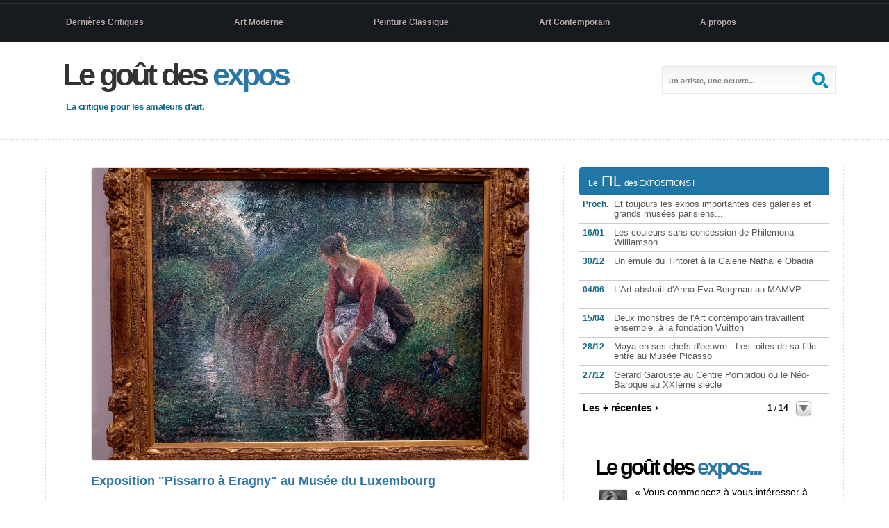

--- FILE ---
content_type: text/html;charset=utf-8
request_url: https://legoutdesexpos.com/articles/2017/critique-exposition-pissarro-a-eragny-musee-du-luxembourg
body_size: 11117
content:
<!DOCTYPE html PUBLIC "-//W3C//DTD XHTML 1.0 Strict//FR" "http://www.w3.org/TR/xhtml1/DTD/xhtml1-strict.dtd">
<html xmlns="http://www.w3.org/1999/xhtml" xml:lang="fr" lang="fr">



<head><script src="/static/js/jquery.js" type="text/javascript"></script>
<script src="/static/js/jquery.form.js" type="text/javascript"></script>
<script src="/static/js/jsonrpc.js" type="text/javascript"></script>
<script src="/static/js/vosao.js" type="text/javascript"></script>



  <title>Critique Exposition Pissarro à Eragny Musée du Luxembourg</title>
  
  <meta http-equiv="content-type" content="application/xhtml+xml; charset=UTF-8" />

  <meta name="keywords" content="critique avis exposition peinture art"/>

  <meta name="robots" content="index, follow, noarchive"/>
  
  <meta name="googlebot" content="noarchive"/>
  
  <meta name="google-site-verification" content="JRHqQFWnOrnD0Ujb0JyT6baRPk6tkJwjRCMuJjKWCk8" />
  
  <meta name="viewport" content="width=device-width, initial-scale=1">
  
  <!--  CSS -->  
  <link rel="stylesheet" type="text/css" media="screen" href="/file/theme/vuecritique/css/screen.css">
  <link rel="stylesheet" type="text/css" media="screen" href="/file/theme/vuecritique/css/legoutdesexpos.css">  
  <link rel="stylesheet" type="text/css" media="screen" href="/file/theme/vuecritique/css/diaporama.css">  
  
  <!--  JS -->	
  <script type="text/javascript" src="/file/theme/vuecritique/js/bluebutton.js"></script>
  <script type="text/javascript" src="/file/theme/vuecritique/js/legoutdesexpos.js"></script> 
  <script type="text/javascript" src="/file/theme/vuecritique/js/crossfade.js"></script>
  <!--[if lt IE 9]>
  <script type="text/javascript" src="/file/theme/vuecritique/js/html5shiv.js"></script>
  <![endif]-->
  


</head>  
<body>


 <!--header -->

 <!--header -->

<div id="header-wrap">
  
  <div id="header">
	
	<a name="top"></a>

    <p id="logo-text"><a href="/" title="">Le goût des <span>expos</span></a></p>

	<h1 id="slogan">La critique pour les amateurs d'art.</h1>
	
   	<div  id="nav">

		<ul>

            <li><a href="/">Dernières Critiques</a></li>
            <li><a href="/expositions-par-theme?tag=55507002">Art Moderne</a></li>
          <li><a href="/expositions-par-theme?tag=55457005">Peinture Classique</a></li>
            <li><a href="/expositions-par-theme?tag=50527002">Art Contemporain</a></li>
          <li><a id="last" href="/a-propos-de-nous">A propos</a></li>

		</ul>

	</div>
 
	 <form id="quick-search" method="get">
	
	      <fieldset class="search">
	
	         <input class="tbox" id="search" type="text" name="qsearch" value="un artiste, une oeuvre..." title="Saisissez votre recherche et appuyez sur Entrée..." />
	
	       <button type="submit" class="btn" title="Recherche">Search</button>
	
	      </fieldset>
	
	   </form>
 
  </div>
  
</div>

  
<!-- content-outer -->

<div id="content-wrap" class="clear" >

   <div id="content">
     
     <div id="main">

       <div class="post-article">
    <div id="article">
      
      <div id="overview">
        <span style="text-align:center;display:block">
          <img src="/file/page/articles/2017/critique-exposition-pissarro-a-eragny-musee-du-luxembourg/Le Bain de pied - 1895 - Chicago, Art Institute.JPG">
        </span>
        <h1>Exposition "Pissarro à Eragny" au Musée du Luxembourg</h1>
        <h2 style="text-align:center">Un coin de paradis</h2>
        <p class="author">
          Publié par <span style="color:rgb(44, 118, 166)">arman</span> - 
          dimanche 4 juin 2017, 22:08           | <a href="#comments"><u>Voir les avis</u></a>
        </p>
                  <a class="tag" href="#">classique</a>
          
	    <div style="clear:both"></div> 
        
        <p>
	Tout comme Monet à Giverny, Camille Pissarro (1830-1903) s'installe avec sa grande famille durant les vingt dernières années de sa vie à la campagne, dans le village d'Eragny sur Epte situé dans le Vexin et le département de l'Oise.</p>
<p>
	Enchanté par la campagne alentour, il va guetter les meilleurs points de vues sur les champs, les bois et les rivières et peindre des paysages qui diffèrent selon la lumière, la météo et les saisons.&nbsp;</p>

        
      </div>

	    <p>
	Si les oeuvres présentées dans les expositions se montrent souvent&nbsp;académiques, le Musée du Luxembourg a le mérite de nous rappeler que Camille Pissarro n'est pas pour rien l'un des "Pères de l'Impressionnisme". Nous avons regroupé les meilleures toiles autour de trois thèmes, trois motifs dans lesquels visiblement&nbsp;il&nbsp;excellait, et rassemblé d'autres oeuvres qui rappellent le style de ses collègues Monet et Seurat.</p>
<h3>
	Panoramas champêtres</h3>
<p>
	Pissarro ne se privait pas de représenter les points de vue lointains qu'il apercevait tout autour de sa maison ou qu'il découvrait dans ses promenades.</p>
<p>
	<span style="font-size:12px;">Les coteaux de Gisors - 1884 - Collection particulière</span></p>
<p>
	<span style="font-size:12px;">Les coteaux de Thierceville - 1884 - Collection particulière</span></p>
<style type="text/css">
@media only screen and (min-width:701px)  {

			#diapo2 {
				height:413px 
			}
			
			#diapo2 .photo img {
				max-height:413px 
			}
			
		}
		
		@media only screen and (max-width:700px) { 
			#diapo2 {
				height:240px 
			}
			#diapo2 .photo img {
				max-height:240px 
			}
			
		}
</style>
<div class="diap" id="diapo2">
	<ul class="gall" id="gal2">
		<li style="z-index:2; visibility:hidden;">
			<div class="photo">
				<img src="/file/page/articles/2017/critique-exposition-pissarro-a-eragny-musee-du-luxembourg/Les coteaux de Gisors - 1884 - Collection particulière.JPG" /></div>
		</li>
		<li style="z-index:3; visibility:visible;">
			<div class="photo">
				<img src="/file/page/articles/2017/critique-exposition-pissarro-a-eragny-musee-du-luxembourg/Les coteaux de Thierceville - 1884 - Collection particulière.JPG" /></div>
		</li>
	</ul>
	<div class="fleche_arriere" id="fleche_arriere2" >
		&lt;</div>
	<div class="fleche_avant" id="fleche_avant2" >
		&gt;</div>
</div>
<p>
	Voici une vue panoramique sur les champs des coteaux de Gisors, tout près d'Eragny : la terre agricole, la glaise qui affleure,&nbsp;comme sur la parcelle au centre du tableau, y sont constamment évoquées même lorsque Pissarro représente les toits marrons d'une ferme et les haies qui l'entourent.&nbsp;</p>
<p>
	A la faveur de l'automne et du soir roussissant, les arbres des coteaux qui entourent les toits de Thierceville, hameau de Bazincourt situé à côté d'Eragny, prennent une couleur d'orangeade.</p>
<h3>
	La brume</h3>
<p>
	Pissarro pose une fine pellicule blanche sur les paysages recouverts de givre, et voile l'air automnal embué d'une vapeur humide.</p>
<p>
	<span style="font-size:12px;">Pommiers à Eragny, automne - 1892 - Wuppertal, Musée von der Heydt</span></p>
<p style="text-align: center;">
	<img alt="" class="portrait" src="/file/page/articles/2017/critique-exposition-pissarro-a-eragny-musee-du-luxembourg/Pommiers à Eragny, automne - 1892 - Wuppertal, Musée von der Heydt.JPG" /></p>
<p>
	<span style="font-size:12px;">Effet de neige à Eragny - 1894 - Musée d'Orsay</span></p>
<p>
	<span style="font-size:12px;">Vue de Bazincourt, gelée blanche - 1891 - Collection particulière</span></p>
<style type="text/css">
@media only screen and (min-width:701px)  {

			#diapo3 {
				height:413px 
			}
			
			#diapo3 .photo img {
				max-height:413px 
			}
			
		}
		
		@media only screen and (max-width:700px) { 
			#diapo3 {
				height:240px 
			}
			#diapo3 .photo img {
				max-height:240px 
			}
			
		}
</style>
<div class="diap" id="diapo3">
	<ul class="gall" id="gal3">
		<li style="z-index:2; visibility:hidden;">
			<div class="photo">
				<img src="/file/page/articles/2017/critique-exposition-pissarro-a-eragny-musee-du-luxembourg/Effet de neige à Eragny - 1894 - Musée d'Orsay.JPG" /></div>
		</li>
		<li style="z-index:4; visibility:visible;">
			<div class="photo">
				<img src="/file/page/articles/2017/critique-exposition-pissarro-a-eragny-musee-du-luxembourg/Vue de Bazincourt, gelée blanche - 1891 - Collection particulière.JPG" /></div>
		</li>
	</ul>
	<div class="fleche_arriere" id="fleche_arriere3" >
		&lt;</div>
	<div class="fleche_avant" id="fleche_avant3" >
		&gt;</div>
</div>
<p>
	Dans "Vue de Bazincourt" la brume laisse la place au soleil du matin qui à travers la gelée blanche&nbsp;fait timidement&nbsp;percer les couleurs en éveil.&nbsp;</p>
<h3>
	La rivière</h3>
<p>
	La rivière chez Pissarro n'est pas qu'un motif propice à peindre les reflets sur l'eau, elle permet surtout au peintre impressionnniste de construire autour d'elle une scène d'une unité et d'une harmonie stupéfiantes.</p>
<p>
	<span style="font-size:12px;">Le Bain de pied - 1895 - Chicago, Art Institute</span></p>
<p>
	<span style="font-size:12px;">L'abreuvoir d'Eragny - 1894 - Collection particulière</span></p>
<style type="text/css">
@media only screen and (min-width:701px)  {

			#diapo1 {
				height:413px 
			}
			
			#diapo1 .photo img {
				max-height:413px 
			}
			
		}
		
		@media only screen and (max-width:700px) { 
			#diapo1 {
				height:240px 
			}
			#diapo1 .photo img {
				max-height:240px 
			}
			
		}
</style>
<div class="diap" id="diapo1">
	<ul class="gall" id="gal1">
		<li style="z-index:2; visibility:hidden;">
			<div class="photo">
				<img src="/file/page/articles/2017/critique-exposition-pissarro-a-eragny-musee-du-luxembourg/Le Bain de pied - 1895 - Chicago, Art Institute.JPG" /></div>
		</li>
		<li style="z-index:3; visibility:visible;">
			<div class="photo">
				<img src="/file/page/articles/2017/critique-exposition-pissarro-a-eragny-musee-du-luxembourg/L'abreuvoir d'Eragny - 1894 - Collection particulière.JPG" /></div>
		</li>
	</ul>
	<div class="fleche_arriere" id="fleche_arriere1" >
		&lt;</div>
	<div class="fleche_avant" id="fleche_avant1" >
		&gt;</div>
</div>
<p>
	C'est un coin merveilleux caché à l'abri des bois où la lumière d'une journée ensoleillée n'entre que timidement. Elle se reflète à peine sur la rivière qui se confond avec la couleur vert foncée des arbres alentours. De la rive en pente arrondie semble s'écouler l'eau d'une fontaine, dont cette baigneuse au geste délicat serait la sculpture, la nymphe.&nbsp;</p>
<p>
	Autre merveille d'équilibre le ciel qui se reflète sur l'eau alors que les arbres se font face de part et d'autre du ruisseau. Et au centre les boeufs qui s'abreuvent devant les maisons ocres.</p>
<h3>
	Comme Claude et Georges</h3>
<p>
	Certains tableaux de Camille Pissarro rappelleront les toiles et raviront les amateurs de Claude Monet. On s'aperçoit avec les paysages enneigés de <a href="/file/page/articles/2017/critique-exposition-pissarro-a-eragny-musee-du-luxembourg/Effet de neige à Eragny, la route de Gisors - 1885 - Collection particulière.JPG" target="_blank">Effet de neige à Eragny, la route de Gisors</a> et <a href="/file/page/articles/2017/critique-exposition-pissarro-a-eragny-musee-du-luxembourg/Vue de Bazincourt, effet de neige, soir - 1894 - Danemark, Ordrupgaard Museum.JPG" target="_blank">Vue de Bazincourt, effet de neige, soir</a> que l'Impressionnisme était bien une école et un courant artistique au style homogène.</p>
<p>
	Camille Pissarro a par ailleurs été le premier, avant la célèbre série de Claude Monet, à choisir une meule de foin comme motif, même si cette autre&nbsp;<a href="/file/page/articles/2017/critique-exposition-pissarro-a-eragny-musee-du-luxembourg/La meule, soleil couchant, Eragny - 1895 - Collection particulière.JPG" target="_blank">La meule, soleil couchant, Eragny</a> au magnifique contre-jour lui est certes postérieure.</p>
<p>
	Pissarro vouait une admiration sans borne à Georges Seurat l'inventeur du pointillisme de presque vingt ans son cadet, tant qu'il commença à évoluer vers ce style pour peindre certaines scènes de paysannerie à Eragny, au trait un peu sommaire et naïf. Nous préférons <a href="/file/page/articles/2017/critique-exposition-pissarro-a-eragny-musee-du-luxembourg/Soleil couchant, automne, Eragny - 1886 - Collection particulière.JPG" target="_blank">Soleil couchant, automne, Eragny</a>&nbsp;dont la lumière dorée découpe les nuages et les arbres en leur donnant du volume.</p>
<p>
	Jolie exposition que celle proposée par le Musée du Luxembourg, que l'on peut prolonger avec celle consacrée également à Pissarro par le Musée Marmottan.</p>

      

        <div style="text-align: center; margin-top: 25px;">
        <span class="likebtn-wrapper" data-theme="angular" data-lang="fr" data-identifier="/articles/2017/critique-exposition-pissarro-a-eragny-musee-du-luxembourg" data-show_dislike_label="true" data-popup_disabled="true"></span>
<script>(function(d,e,s){if(d.getElementById("likebtn_wjs"))return;a=d.createElement(e);m=d.getElementsByTagName(e)[0];a.async=1;a.id="likebtn_wjs";a.src=s;m.parentNode.insertBefore(a, m)})(document,"script","//w.likebtn.com/js/w/widget.js");</script>
        </div>
      
        <div id="comments">
          <div class="comments">
  <div class="comments-label">
    <span class="comments-num">
              Nous avons 1 avis :
           </span>
  </div>

  <div class="comments-block">

    <div class="comments-list" >
         <div class="comment" >
       <div class="comment-author">dani - <span>dimanche 08 mai 2022, 20:24</span></div>
      <div class="comment-arrow">
        <div class="comment-text" >
          tr&egrave;s bien
        </div>
      </div>
     </div> 
        </div>

   <div id="messagebox_label">Publier un commentaire :</div>
   <div>
      <form id="comment-form">
        <div>
          <label>Votre pseudo pour commenter :</label>
          <input type="text" name="name" class="invite"/>
        </div>
        <div>
          <label>Votre message :</label>
          <textarea name="comment" rows="10" class="avis"></textarea>
        </div>
        <div class="buttons">
          <input type="button" onclick="onAddComment()" value="Commenter" style="display:block; margin:auto; width:100px;"/>
        </div>
      </form>
   </div>
  
  </div>
</div>

<script type="text/javascript">

$(function() {

});

function validate(name, comment) {
	if (name == '' || name.trim() == '') {
		return 'Veuillez saisir un nom de pseudo.';
	}
  if (comment == '' || comment.trim() == '' ) {
        return 'Veuillez saisir votre avis.';
    }
}

function onAddComment() {
    var name = $("#comment-form input[name=name]").val();
    var comment = $("#comment-form textarea[name=comment]").val();
    var pageUrl = '/articles/2017/critique-exposition-pissarro-a-eragny-musee-du-luxembourg';
    var error = validate(name, comment);
    if (error) {
        commentError(error);
        return;        
    }
    Vosao.jsonrpc.commentFrontService.addComment(function (data, e) {
        if (Vosao.serviceFailed(e)) return;
        if (data.result == 'success') {
            $("#messagebox_label").html('Publier un commentaire :');
            $("#messagebox_label").css('color', 'rgb(44, 118, 166)');
            $("#comment-form textarea[name=comment]").val('');
            loadComments(pageUrl);
        }
        else {
            var msg = data.message;
            if (msg == "incorrect-captcha-sol") {
                msg = "incorrect captcha solution";
            }
            commentError(msg);
        }
    }, name, comment, pageUrl,'', '');
}

function commentError(msg) {
  
  $("#messagebox_label").html(msg);
  $("#messagebox_label").css('color', '#FF409F');
}


function loadComments(pageUrl) {
	Vosao.jsonrpc.commentFrontService.getByPage(function(r, e) {
        if (Vosao.serviceFailed(e)) return;
        var s = "";
        if (r.list.length > 0) {
            for (var i = 0; i < r.list.length; i++) {
                var comment = r.list[i];
                s += 
'<div class="comment"><div class="comment-author">' + comment.name + ' - <span>' + parseDate(comment.publishDateTime) +'</span> </div>\
  <div class="comment-arrow">\
   <div class="comment-text">' + comment.content + '</div>\
  </div>\
 </div>';
            }    
        }
        $(".comments-list").html(s);      
        $(".comments-num").html("Nous avons " + r.list.length + " avis :");

  }, pageUrl);
}

/**
   Transforme la date "dd.mm.yyyy hh:mm:ss" en "samedi 27 février 2014, 21:45"  
**/
function parseDate(publishDateTime) {
	
  //document.write(publishDateTime);
	pDateTime = publishDateTime;
		
	dayNumber = pDateTime.substr(0, 2);
	month = pDateTime.substr(3, 2) - 1;
	year = pDateTime.substr(6, 4);
	time = pDateTime.substr(11, 5);

	/* calcul du jour de la semaine */
	day = (new Date(year, month, dayNumber)).getDay();
	
	if (day == 0) {
		day = "dimanche";
	}
	else if (day == 1) {
		day = "lundi";
	}
	else if (day == 2) {
		day = "mardi";
	}
	else if (day == 3) {
		day = "mercredi";
	}
	else if (day == 4) {
		day = "jeudi";
	}
	else if (day == 5) {
		day = "vendredi";
	}
	else {
		day = "samedi";
	}
	
	/* calcul du mois */
	if (month == 0) {
		month = "janvier";
	}
	else if (month == 1) {
		month = "février";
	}
	else if (month == 2) {
		month = "mars";
	}
	else if (month == 3) {
		month = "avril";
	}
	else if (month == 4) {
		month = "mai";
	}
	else if (month == 5) {
		month = "juin";
	}
	else if (month == 6) {
		month = "juillet";
	}
	else if (month == 7) {
		month = "août";
	}
	else if (month == 8) {
		month = "septembre";
	}
	else if (month == 9) {
		month = "octobre";
	}
	else if (month == 10) {
		month = "novembre";
	}	
	else {
		month = "décembre";
	}
	
	// attention au 0 pour calculer le jour de la semaine
	return day + " " + dayNumber + " " + month + " " + year + ", " + time;
}
  
  
</script>

        </div>
    </div>
</div>
       
     </div>

     <div id="sidebar">
         
       <aside>
    <nav class="menu_deroul">
        <header>
            <h3>
                <small>Le</small> FIL<small> des EXPOSITIONS !</small></h3>
        </header>
        <section>
            <ul>
                <li>
                <time>
                        Proch.</time>
                    <h4>
                        Et toujours les expos importantes des galeries et grands musées parisiens...</h4>
                </li>
                <li>
                <time>
                  16/01</time>
                    <h4><a href="/articles/2023/critique-exposition-philemona-williamson-galerie-semiose">
                      Les couleurs sans concession de Philemona Williamson</a></h4>
                </li>
                <li>
                <time>
                  30/12</time>
                    <h4><a href="/articles/2023/critique-exposition-guillaume-bresson-galerie-nathalie-obadia">
                      Un émule du Tintoret à la Galerie Nathalie Obadia</a></h4>
                </li>
                <li>
                <time>
                  04/06</time>
                    <h4><a href="/articles/2023/critique-exposition-anna-eva-bergman-mamvp">
                      L'Art abstrait d'Anna-Eva Bergman au MAMVP</a></h4>
                </li>
                <li>
                <time>
                  15/04</time>
                    <h4><a href="/articles/2023/critique-exposition-basquiat-warhol-fondation-vuitton-">
                      Deux monstres de l'Art contemporain travaillent ensemble, à la fondation Vuitton</a></h4>
                </li>
                <li>
                <time>
                  28/12</time>
                    <h4><a href="/articles/2022/critique-exposition-dation-maya-ruiz-picasso-musee-picasso-paris">
                      Maya en ses chefs d'oeuvre : Les toiles de sa fille entre au Musée Picasso</a></h4>
                </li>
                <li>
                <time>
                  27/12</time>
                    <h4><a href="/articles/2022/critique-exposition-gerard-garouste-beaubourg-centre-pompidou">
                      Gérard Garouste au Centre Pompidou ou le Néo-Baroque au XXIème siècle</a></h4>
                </li>
                <li>
                <time>
                  12/11</time>
                    <h4><a href="/articles/2022/critique-exposition-david-hockney-galerie-lelong">
                      Nouvelle exposition de David Hockney à la Galerie Lelong</a></h4>
                </li>

                <li>
                <time>
                  03/11</time>
                    <h4><a href="/articles/2022/critique-exposition-joan-mitchell-claude-monet-fondation-vuitton">
                      Claude Monet confronté à l'Art abstrait américain à la Fondation Vuitton</a></h4>
                </li>
                <li>
                <time>
                  05/06</time>
                    <h4><a href="/articles/2022/critique-exposition-simon-hantai-fondation-vuitton">
                      Le Peintre français Simon Hantaï, un roi de l'Abstraction à la Fondation Vuitton jusqu'au 29 Août</a></h4>
                </li>
                <li>
                <time>
                  03/06</time>
                    <h4><a href="/articles/2022/critique-exposition-charles-camoin-musee-de-montmartre">
                      Eté 2022 au Musée de Montmartre : un Fauve en liberté </a></h4>
                </li>
                <li>
                <time>
                  10/05</time>
                  <h4><a href="/articles/2022/critique-exposition-eugene-leroy-mamvp">
                      Eugène Leroy au MAMVP et la réalité affleure</a></h4>
                </li>
                <li>
                <time>
                  04/05</time>
                  <h4><a href="/articles/2022/critique-exposition-cinetique-fondation-villa-datris">
                      L'Art Cinétique mis à l'honneur par la Fondation Villa Datris à Paris</a></h4>
                </li>
                <li>
                <time>
                  13/03</time>
                  <h4><a href="/articles/2022/critique-exposition-whistler-musee-d-orsay">
                      Le trop rare James Whistler au Musée d'Orsay jusqu'au 8 mai 2022</a></h4>
                </li>
                <li>
                <time>
                  08/01</time>
                  <h4><a href="/articles/2022/critique-exposition-david-hockney-musee-de-l-orangerie">
                      La campagne en état de grâce de David Hockney</a></h4>
                </li>

                <li>
                <time>
                  29/03</time>
                    <h4><a href="/articles/2021/critique-exposition-nathanaelle-herbelin-galerie-jousse-entreprise">
                      Un excellent naturalisme par Nathanaëlle Herbelin à la galerie Jousse Entreprise</a></h4>
                </li>
                <li>
                <time>
                  12/02</time>
                    <h4><a href="/articles/2021/critique-exposition-charles-pollock-galerie-etc">
                      Effets d'optiques garantis par Charles Pollock à la galerie Etc</a></h4>
                </li>
                <li>
                <time>
                  24/01</time>
                    <h4><a href="/articles/2021/critique-exposition-mark-tobey-galerie-jeanne-bucher-jaeger">
                      La rétrospective de l'expressionniste abstrait Mark Tobey jusqu'au 12 février</a></h4>
                </li>
                <li>
                <time>
                        26/12</time>
                    <h4><a href="/articles/2020/critique-exposition-david-hockney-galerie-lelong">
                        Les nouvelles toiles lumineuses de David Hockney</a></h4>
                </li>
                <li>
                <time>
                  21/11</time>
                    <h4><a href="/articles/2020/critique-exposition-william-turner-musee-jacquemart">
                      L'événement Turner au Jacquemart jusqu'au 11 janvier</a></h4>
                </li>
                <li><time>
                  26/07</time>
                    <h4><a href="/articles/2020/critique-exposition-otto-freundlich">
                        Otto Freundlich, l'Artiste dit "dégénéré"</a></h4>
                </li>
                <li><time>
                  16/02</time>
                    <h4><a href="/articles/2020/critique-exposition-luca-giordano-petit-palais">
                        L'Ecole de Peinture Napolitaine au Petit Palais jusqu'au 23 février</a></h4>
                </li>
                <li><time>
                  14/01</time>
                    <h4><a href="/articles/2020/critique-exposition-maitres-naifs-musee-maillol">
                        Le Douanier Rousseau et les Peintres Naîfs au Musée Maillol</a></h4>
                </li>
                <li><time>
                  01/01</time>
                    <h4><a href="/articles/2020/critique-exposition-degas-a-l-opera-musee-d-orsay">
                        "Degas à l'Opéra" jusqu'au 19 janvier</a></h4>
                </li>
                <li><time>
                  25/12</time>
                    <h4><a href="/articles/2019/critique-exposition-collection-alana-musee-jacquemart">
                        Les Grands Peintres Primitifs Italiens au Musée Jacquemart jusqu'au 20 janvier</a></h4>
                </li>
                <li><time>
                  07/12</time>
                    <h4><a href="/articles/2019/critique-exposition-toulouse-lautrec-grand-palais">
                        Toulouse-Lautrec au Grand Palais</a></h4>
                </li>
                <li><time>
                  05/12</time>
                    <h4><a href="/articles/2019/critique-exposition-francis-bacon-beaubourg">
                        Francis Bacon, très couru à Beaubourg</a></h4>
                </li>
                <li><time>
                  12/11</time>
                    <h4><a href="/articles/2019/critique-exposition-leonard-de-vinci-louvre">
                        De Vinci et son génie au Louvre jusqu'au 24 février</a></h4>
                </li>
                <li>
                <time>
                  02/10</time>
                    <h4><a href="/articles/2019/critique-exposition-age-d-or-peinture-anglaise-musee-luxembourg">
                        La Peinture classique anglaise au Musée du Luxembourg</a></h4>
                </li>
                <li>
                <time>
                  08/09</time>
                    <h4><a href="/articles/2019/critique-exposition-alex-katz-orangerie-vuitton-ropac">
                        Alex Katz, une référence mondiale de la Peinture cet été à Paris</a></h4>
                </li>
                <li>
                <time>
                  06/07</time>
                    <h4>
                      <a href="/articles/2019/critique-exposition-collection-courtauld-fondation-vuitton">
                        La célèbre collection impressionniste Courtauld à la Fondation Vuitton</a></h4>
                </li>
                <li>
                <time>
                     04/05</time>
                    <h4><a href="/articles/2019/critique-exposition-ellsworth-kelly-windows-centre-pompidou">
                        Ellsworth Kelly, un minimaliste génial à Beaubourg jusqu'au 27 Mai</a></h4>
                </li>
                <li>
                <time>
                     11/04</time>
                    <h4><a href="/articles/2019/critique-exposition-franz-marc-august-macke-expressionnisme-musee-de-l-orangerie">
                        Les expressionnistes Franz Marc et August Macke à l'Orangerie jusqu'au 17 juin</a></h4>
                </li>
                <li>
                <time>
                        16/03</time>
                    <h4><a href="/articles/2019/critique-exposition-jean-degottex-galerie-etc">
                        Jean Degottex, un vrai grand peintre abstrait</a></h4>
                </li>
                <li>
                  <time>
                    10/03</time>
                    <h4><a href="/articles/2019/critique-exposition-collections-privees-marmottan">
                     Surprenantes "Collections Privées" au Musée Marmottan.</a></h4>
                </li>
                <li>
                  <time>
                    12/01</time>
                    <h4><a href="/articles/2018/critique-exposition-picasso-bleu-et-rose-musee-d-orsay-ii">
                     Les chefs d'oeuvre de l'événement "Picasso Bleu et Rose"</a></h4>
                </li>
                <li>
                  <time>
                  08/12</time>
                    <h4><a href="/articles/2018/critique-exposition-joan-miro-grand-palais">
                     La Rétrospective Joan Miró au Grand Palais</a></h4>
                </li>
                <li>
                  <time>
                  09/11</time>
                    <h4><a href="/articles/2018/critique-exposition-picasso-bleu-et-rose-musee-d-orsay">
                      Les Anges de Picasso entre Périodes Bleu et Rose, jusqu'au 6 janvier</a></h4>
                </li>
                <li>
                  <time>
                  07/11</time>
                    <h4><a href="/articles/2018/critique-exposition-picasso-chefs-d-oeuvres-musee-picasso">
                      Pas de "Demoiselles" au Musée Picasso</a></h4>
                </li>
                <li>
                  <time>
                  28/10</time>
                    <h4><a href="/articles/2018/critique-exposition-fred-sandback-galerie-marion-goodman">
                      Fred Sandback, la magie au bout du fil.</a></h4>
                </li>
                <li>
                  <time>
                  27/10</time>
                    <h4><a href="/articles/2018/critique-exposition-eugene-leroy-galerie-claude-bernard">
                      Eugène Leroy, un grand peintre français à la galerie Claude Bernard</a></h4>
                </li>
                <li>
                  <time>
                  07/10</time>
                    <h4><a href="/articles/2018/oeuvres-marquantes-expos-automne-hiver-2018#Whistler">
                      Whistler et les Impressionnistes au Petit Palais jusqu'au 14 Octobre</a></h4>
                </li>
                <li>
                  <time>
                  06/10</time>
                    <h4><a href="/articles/2018/oeuvres-marquantes-expos-automne-hiver-2018#Jakuchu">
                      La Peinture sur soie de Jakuchu au Petit Palais jusqu'au 14 Octobre</a></h4>
                </li>
                <li>
                  <time>
                  25/09</time>
                    <h4><a href="/articles/2018/oeuvres-marquantes-expos-automne-hiver-2018#MaisonRouge">
                      "L'Envol" à la Maison Rouge jusqu'au 28 octobre</a></h4>
                </li>
                <li>
                  <time>
                  09/09</time>
                    <h4><a href="/articles/2018/critique-exposition-abstraction-americaine-monet-orangerie">
                      Monet et ses Fans américains à l'Orangerie</a></h4>
                </li>              
                <li>
                  <time>
                  28/07</time>
                    <h4><a href="/articles/2018/oeuvres-marquantes-expositions-printemps-2018#gordon">
                      Matta-Clark le violeur de maisons au Jeu de Paume</a></h4>
                </li>              
                <li>
                  <time>
                  16/07</time>
                    <h4><a href="/articles/2018/oeuvres-marquantes-expositions-printemps-2018#vandongen">
                      Une oeuvre extraordinaire de Van Dongen, au Musée de Montmartre</a></h4>
                </li>
                <li>
                  <time>
                  15/07</time>
                    <h4><a href="/articles/2018/critique-exposition-delacroix-louvre">
                      La rétrospective Delacroix au Louvre jusqu'au 23 juillet</a></h4>
                </li> 
                <li>
                  <time>
                  11/07</time>
                    <h4><a href="/articles/2018/oeuvres-marquantes-expositions-printemps-2018">
                      Charles Maussion et sa montagne fulgurante</a></h4>
                </li>
                <li>
                  <time>
                  30/06</time>
                    <h4><a href="/articles/2018/critique-exposition-le-tintoret-musee-du-luxembourg">
                      Les 500 ans du Tintoret au Musée du Luxembourg</a></h4>
                </li>
                <li>
                  <time>
                  16/06</time>
                    <h4><a href="/articles/2018/critique-exposition-robert-motherwell-galerie-daniel-templon">
                      Les Toiles minimalistes d'un Expressionniste abstrait américain à la galerie Lelong</a></h4>
                </li>
                <li>
                  <time>
                  16/05</time>
                    <h4><a href="/articles/2018/critique-exposition-richard-serra-galerie-lelong">
                      Les Toiles noires de Richard Serra à la galerie Lelong</a></h4>
                </li>
                <li>
                  <time>
                  12/05</time>
                    <h4><a href="/articles/2018/critique-exposition-hollandais-a-paris-petit-palais">
                      Van Gogh, Van Dongen et les autres... au Petit Palais </a></h4>
                </li>
                <li>
                  <time>
                  02/05</time>
                    <h4><a href="/articles/2018/critique-exposition-art-paris-art-fair-2018-art-abstrait-asie">
                      Art Paris Art Fair 2018 (dernier volet) : la Peinture asiatique</a></h4>
                </li>
                <li>
                  <time>
                  28/04</time>
                    <h4><a href="/articles/2018/critique-exposition-art-paris-art-fair-2018-grand-palais-abstrait">
                       La Peinture abstraite à l'Art Paris Art Fair 2018</a></h4>
                </li>
                <li>
                  <time>
                  10/04</time>
                    <h4><a href="/articles/2018/critique-exposition-paris-art-fair-2018-grand-palais">
                       L'Art Paris Art Fair 2018 au Grand Palais</a></h4>
                </li>
                <li>
                  <time>
                  07/04</time>
                    <h4><a href="/articles/2018/critique-exposition-cesar-beaubourg">
                       L'exposition consacrée au sculpteur César par Beaubourg</a></h4>
                </li>
                <li>
                  <time>
                  11/03</time>
                    <h4><a href="/articles/2018/critique-exposition-collection-hansen-jacquemart-monet-marmottan">
                       Les expositions impressionnistes de cet hiver (Musées Marmottan et Jacquemart)</a></h4>
                </li>
                <li>
                  <time>
                  22/02</time>
                    <h4><a href="/articles/2018/critique-exposition-derain-beaubourg">
                       Retour sur l'exposition de Beaubourg consacrée au Derain (1904-1914) inventeur de l'Art Moderne</a></h4>
                </li>
                <li>
                  <time>
                  11/02</time>
                    <h4><a href="/articles/2018/critique-exposition-moma-figuration-fondation-vuitton">
                       Les meilleurs peintures figuratives de l'exposition "MoMA" à la Fondation Vuitton</a></h4>
                </li> 
                <li>
                  <time>
                  28/01</time>
                    <h4><a href="/articles/2018/critique-exposition-moma-abstraction-fondation-vuitton">
                       Les grandes abstractions de l'exposition "MoMA" à la Fondation Vuitton jusqu'au 5 mars</a></h4>
                </li> 
                <li>
                  <time>07/01</time>
                    <h4><a href="/articles/2017/critique-exposition-francois-1er-art-flamand-louvre">
                        Les artistes flamands en France sous François Ier</a></h4>
                </li>
                <li>
                <time>30/12</time>
                    <h4><a href="/articles/2017/critique-exposition-rubens-portraits-musee-du-luxembourg">
                        Les "Portraits Princiers" de Rubens jusqu'au 14 janvier</a></h4>
                </li>
                <li>
                <time>23/12</time>
                    <h4><a href="/articles/2017/critique-exposition-picasso-et-maya-galerie-gagosian">
                        Picasso peint sa fille Maya à la Galerie Gagosian </a></h4>
                </li>
                <li>
                    <time>
                      23/12</time>
                    <h4><a href="/articles/2017/critique-exposition-collection-marin-karmitz-maison-rouge">
                      Collection Karmitz : de belles surprises à la Maison Rouge</a></h4>
                </li>
                <li>
                    <time>
                      10/12</time>
                    <h4><a href="/articles/2017/critique-exposition-julio-le-parc-galerie-perrotin">
                        L'Art Optique de Julio Le Parc à la Galerie Perrotin jusqu'au 23 janvier</a></h4>
                </li>
                <li>
                    <time>
                      06/12</time>
                    <h4><a href="/articles/2017/critique-exposition-picasso-1932-musee-picasso">
                        Pablo Picasso et sa jeune Muse au Musée Picasso-Paris</a></h4>
                </li>
                <li>
                    <time>
                      19/11</time>
                    <h4><a href="/articles/2017/critique-exposition-paul-gauguin-grand-palais">
                        Paul Gauguin au Grand Palais jusqu'au 22 janvier</a></h4>
                </li>                
                <li>
                    <time>
                      09/11</time>
                    <h4><a href="/articles/2017/critique-exposition-moma-fondation-vuitton-performances">
                        Performances du MoMA à la Fondation Vuitton</a></h4>
                </li>
                <li>
                    <time>
                      01/11</time>
                    <h4><a href="/articles/2017/critique-exposition-moma-fondation-vuitton-pop-art-musee-maillol">
                        Les Grands du Pop Art à la Fondation Vuitton et au Musée Maillol</a></h4>
                </li>
                <li>
                    <time>
                      27/10</time>
                    <h4><a href="/articles/2017/critique-exposition-pop-art-musee-maillol">
                        Les artistes américains du "Pop Art" au Musée Maillol</a></h4>
                </li>
                <li>
                    <time>
                      15/10</time>
                    <h4><a href="/articles/2017/critique-exposition-patricia-konigsberger">
                        L'abstraction expressionniste de Patricia Konigsberger</a></h4>
                </li>
                <li>
                    <time>
                      08/10</time>
                    <h4><a href="/articles/2017/critique-exposition-giorgio-morandi-galerie-karsten-greve">
                        Giorgio Morandi à la galerie Karsten Greve</a></h4>
                </li>
                <li>
                    <time>
                      07/10</time>
                    <h4><a href="/articles/2017/critique-exposition-david-hockney-beaubourg">
                        Rétrospective "David Hockney" à Beaubourg jusqu'au 23 Octobre</a></h4>
                </li>
                <li>
                    <time>
                      17/09</time>
                    <h4><a href="/articles/2017/critique-exposition-derain-balthus-giacometti-mamvp">
                        "Derain, Balthus, Giacometti..." au MAMVP jusqu'au 29 Octobre</a></h4>
                </li> 
                <li>
                    <time>
                      23/08</time>
                    <h4><a href="/articles/2017/critique-exposition-olga-picasso-musee-picasso-paris">
                        Olga, la Muse de la période classique au Musée Picasso à Paris</a></h4>
                </li>
                <li>
                    <time>
                      15/08</time>
                    <h4><a href="/articles/2017/critique-exposition-tokyo-paris-orangerie">
                        "Tokyo-Paris", la collection impressionniste japonaise à l'Orangerie.</a></h4>
                </li> 
                <li>
                    <time>
                      08/08</time>
                    <h4><a href="/articles/2017/critique-exposition-rodin-grand-palais">
                      Rodin au Grand Palais : l'événement de la rétrospective centenaire</a></h4>
                </li>
                <li>
                    <time>
                      23/07</time>
                    <h4><a href="/articles/2017/critique-exposition-karel-appel-cobra-mamvp">
                        La déception Karel Appel au MAMVP jusqu'au 20 Août</a></h4>
                </li>
                <li>
                    <time>
                      16/07</time>
                    <h4><a href="/articles/2017/critique-exposition-paul-armand-gette-mamvp">
                        L'artiste contemporain Paul-Armand Gette au MAMVP jusqu'au 17 septembre</a></h4>
                </li>
                <li>
                    <time>
                      14/07</time>
                    <h4><a href="/articles/2017/critique-exposition-pissarro-musee-marmottan">
                        La rétrospective "Pissarro" du Musée Marmottan</a></h4>
                </li>
                <li>
                    <time>
                      17/06</time>
                    <h4><a href="/articles/2017/critique-expositions-galeries-printemps-2017#Fontana">
                        Lucio Fontana sculpteur à la galerie Karsten Greve</a></h4>
                </li>
                <li>
                    <time>
                      04/06</time>
                    <h4><a href="/articles/2017/critique-exposition-pissarro-a-eragny-musee-du-luxembourg">
                        "Eragny", le Giverny de Camille Pissarro au Musée du Luxembourg</a></h4>
                </li>
                <li>
                    <time>
                      03/06</time>
                    <h4><a href="/articles/2017/critique-expositions-galeries-printemps-2017">
                        Le néo-expressionniste A.R.Penck à la galerie Suzanne Tarasieve</a></h4>
                </li>
                <li>
                    <time>
                      03/06</time>
                    <h4><a href="/articles/2017/critique-exposition-cholet-new-york-galerie-kamel-mennour">
                        Hommage à François Morellet à la galerie Kamel Mennour.</a></h4>
                </li>
                <li>
                    <time>
                      27/05</time>
                    <h4><a href="/articles/2017/critique-expositions-galeries-printemps-2017">
                        L'important peintre allemand Penck à la galerie Tarasieve jusqu'au 17 juin.</a></h4>
                </li>
                <li>
                    <time>
                      23/05</time>
                    <h4><a href="/articles/2017/critique-exposition-21-rue-de-la-boétie-musée-maillol">
                        L'exposition "21 rue de la Boétie" au Musée Maillol.</a></h4>
                </li>
                <li>
                    <time>
                        20/05</time>
                    <h4>
                      <a href="/articles/2017/critique-exposition-valentin-de-boulogne-louvre">
                        L'Exposition du caravagesque "Valentin de Boulogne" au Louvre</a></h4>
                </li>
                <li>
                    <time>
                      02/05</time>
                    <h4><a href="/articles/2017/critique-exposition-vermeer-louvre">
                        Vermeer et "La laitière" au Louvre jusqu'au 22 Mai</a></h4>
                </li>
                <li>
                    <time>
                      24/04</time>
                    <h4><a href="/articles/2017/critique-exposition-jardins-grand-palais">
                        Le thème des "Jardins" au Grand Palais jusqu'au 24 Juillet</a></h4>
                </li>
                <li>
                    <time>
                      06/04</time>
                    <h4><a href="/articles/2017/critique-exposition-collection-koplowitz-musee-jacquemart">
                        La merveilleuse collection d'Alicia Koplowitz au Musée Jacquemart-André.</a></h4>
                </li>  
                <li>
                    <time>
                      15/03</time>
                    <h4><a href="/articles/2017/critique-exposition-cy-twombly-beaubourg">
                      Cy Twombly et l'Expressionnisme abstrait.</a></h4>
                </li>  
            </ul>
        </section>
        <footer>
            <div class="see_more">
                Les + récentes <span>›</span></div>
            <ul>
                <li class="previous">
                  <a href="#" style="visibility:hidden">
                    <i class="icon-btn-gris-haut"></i>
                  </a>
                </li>
                <li class="current">
                    <b class="page">1</b> / <b class="total">4</b></li>
                <li class="next">
                  <a href="#">
                <i class="icon-btn-gris-bas"></i>
                  </a>
               </li>
            </ul>
            <div class="clearfix">
                &nbsp;</div>
        </footer>
    </nav>
</aside>
       
       <div class="about-me">
  <h3>
    Le goût des <span>expos...</span></h3>
  <p>
    <img alt="Pablo Picasso" class="float-left" src="/file/page/tiles/presentation/Pablo Picasso.jpg" style="width: 40px" />
    « Vous commencez à vous intéresser à l'Art à pas feutrés car vous n'êtes pas toujours sûr de vos impressions. 
       Vous avez même peut-être parfois la sensation de passer un peu à côté... »</p>
  <p style="text-align: center;">
     « Vous avez l'habitude d'arpenter musées, galeries et expositions. 
    Vous aimez l'art sans hésiter, mais êtes-vous toujours sûr de votre bon goût? »</p>
  <p style="text-align: center;">
      Venez comparer votre avis à celui des critiques de notre site pour parler des tableaux et oeuvres qui vous ont marqués.</p>
  <p style="text-align: center;">
    Votre avis sera lu par l'ensemble des visiteurs du site <span style="font-weight:bold;font-size:17px">Le&nbsp;goût&nbsp;des&nbsp;<span style="color:rgb(34, 118, 166)">expos</span></span></p>
</div>
<div class="partners">
  <p>
    <a href="https://fr.jooble.org/employer/jobposting" target="_blank">
      Recrutez avec&nbsp;&nbsp;&nbsp;&nbsp;&nbsp;<img alt="Recrutez avec Jooble" src="/file/theme/vuecritique/images/jooble.png" />
    </a>
  </p>
</div>



     </div>
     <!-- fin sidebar --> 


   </div>

<!-- /content-out -->

</div>

  <!-- footer -->

  <div id="footer">
    <div id="footer-top">
      <div id="footer-top-content"> 						  
            <img alt="" src="https://legoutdesexpos.com/file/theme/vuecritique/images/logo2.jpg"/>
            <div id="footer-slogan"> 	
                Amateurs d'art, découvrez la critique des expositions artistiques du moment</div>	
      </div>
    </div>
    <div id="menu-footer">
       <ul>
          <li><a href="mailto:legoutdesexpos@gmail.com">Contact</a></li>
          <li><a href="/mentions-legales">Mentions légales</a></li>
          <li><a href="/a-propos-de-nous">A propos</a></li>
          <li style=""><a href="/">Accueil</a></li>
       </ul>             
       &nbsp;
       <div id="copyright">© 2013 legoutdesexpos, jexposecvu</div>       
    </div> 
</div>
  
  <!-- flèche de remontée -->
  <p id="back-top" style=""><a href=""><span></span></a></p>
  
</body>

</html>

--- FILE ---
content_type: text/css
request_url: https://legoutdesexpos.com/file/theme/vuecritique/css/screen.css
body_size: -31
content:
/* theme screen stylesheets */

/* import stylesheets and hide from IE/Mac \*/
@import url("reset.css");
@import url("coolblue.css");
@import url("enhancements.css"); 
/* end import/hide */




--- FILE ---
content_type: text/css
request_url: https://legoutdesexpos.com/file/theme/vuecritique/css/legoutdesexpos.css
body_size: 2188
content:

a.lien-overview p {
	line-height:22px;
}


a:link.lien-overview, a:visited.lien-overview, a:hover.lien-overview {
	text-decoration: none;
	color: black;
}

h2 img.double_fleche {
	border:0;
	padding:0
}

div.tag {
	background-color:rgb(34, 118, 166);
	color: rgb(255, 255, 255);
	width:150px;	
	margin:13px 10px 5px 0px;
	text-align:center;
	font-size:14px;
	text-transform: capitalize;
	-webkit-border-radius: 3px;
  	border-radius: 3px;
  	float:left
}


a.tag {
	color: rgb(34, 118, 166);
    width: 120px;
    margin: 13px 10px 5px 15px;
    text-align: center;
    font-size: 14px;
    text-transform: capitalize;
	text-decoration: none;
    -webkit-border-radius: 3px;
    border-radius: 3px;
    float: left;
    border: 1px solid rgb(34, 118, 166);
}

a.tag:hover {
	background-color:#FF409F;
	color: white;
	border: 1px solid white
}

a.page {
	background-color:rgb(34, 118, 166);
	color: rgb(255, 255, 255);
	width:120px;	
	margin:13px 10px 5px 15px;
	text-align:center;
	font-size:14px;
	text-transform: capitalize;
	-webkit-border-radius: 3px;
  	border-radius: 3px;
  	padding:3px 5px;
}

a.page:hover {
	background-color:#FF409F
}
/* R�sum� */

.post #overview2 .author {
	font-style:italic;
	font-size: 14px;
	margin-bottom:0px
}

#overview2 a.tag {
	margin-left:40px
}

/* Article */

#article p, #about p {
	text-align: justify;
    font-size: 16px;
    line-height: 24px;
    font-family: 'Noto Sans', Arial, Helvetica, sans-serif;
}


.right #article p {
	text-align: justify;
    font-size: 16px;
    line-height: 22px;
    font-family: 'Open Sans', Arial, Helvetica, sans-serif!important;
}


#article h1 {
	margin:10px 25px;
	font-size:18px;
	font-family:'Open Sans', Arial, Helvetica, sans-serif!important;
	text-align: left; 
	color: rgb(34, 118, 166); 
	font-weight: bold;
	letter-spacing: 0px;
}

#article h2 {
	margin:10px 25px;
	letter-spacing: -2.0px;
	margin-bottom: 0;
	font: bold 3.2em/1em 'Lucida Grande', 'Lucida Sans Unicode', Geneva, Verdana, Sans-Serif;
    color: #555;
	padding-bottom: 0;
}

#overview p {
	font-weight: bold
}


.post-article #article p {
	font-size: 16px;
  	line-height: 26px;
	font-family: 'Noto Sans', Arial, Helvetica, sans-serif
}

.post-article #article h1 {
	margin:10px 0px;
	font-size:18px;
	text-align: left; 
	color: rgb(44, 118, 166); 
	font-weight: bold;
	letter-spacing: 0px
}

.post-article #article h2 {
	margin:0;
	color: #555
}


.post-article #article h3 {
	margin:0;
}


.post-article #overview .author {
	font-style:italic;
	font-weight:normal;
	font-family:verdana,geneva,sans-serif;
	font-size: 14px;
	margin-bottom:0px
}

.post-article #article img {
	max-width:100%
}


/* Recherche */

#searchCount {
	margin: 20px 0 5px 35px;
}

#searchResults {
	margin-left:25px;
	margin-right:20px
}

#searchResult {
	padding-top: 10px;
	padding-bottom:10px;
	padding-right:5px;
}

#searchResult:hover  {
	background-color:rgb(238, 249, 253)  
}

#searchResImageDiv {
	 margin-top:5px;
	 margin-right:15px;
	 margin-bottom:5px
	 
}

#searchResImage {
	 padding : 0px; 
	 border : 0px; 
	 width: 250px; 
	 -webkit-border-radius: 0px; 
	 border-radius: 0px
}


#searchResDate {
	
}

#searchResTitle {
	 margin-top:6px;
	 font: bold 2em/1em 'Lucida Grande', 'Lucida Sans Unicode', Geneva, Verdana, Sans-Serif
}

#searchResSurtitle {
	 margin-top: 3px;
	 color:rgb(44, 118, 166);
	 font-weight:bold;
	 font-family: verdana,geneva,sans-serif
}

#searchResOver {
	 margin-top:6px;font-family: verdana,geneva,sans-serif
}

#searchResText p {
	margin:0px
}


/**
	Menu d�roulant � droite
**/

#sidebar .menu_deroul {
	margin-bottom:30px;
}

.menu_deroul header h3 {
    font-family:'Bitter',Arial,sans-serif;
    font-weight:400;
}

.menu_deroul header {
    background:rgb(34, 118, 166);
    color:#fff;
    font-size:16px;
    padding:0 10px;
    height: 40px;
    -webkit-border-radius: 4px;
	border-radius: 4px
}

.menu_deroul header h3 {
    font-size:20px;
    line-height:40px;
    margin:0;
    vertical-align:center;
    color:#fff    
}

.menu_deroul header small {
    color:#fff;
    font-size:12px;
    margin-left:3px;
}

.menu_deroul section {
    position: relative; 
	height: 285px;
	overflow: hidden
}

.menu_deroul section ul {
    list-style:none;
    margin:0;
    padding:0;
    position:relative;
}

.menu_deroul section li {
    border-bottom:1px solid #ccc;
    height:30px;
    overflow:hidden;
    padding:5px;
}

.menu_deroul section  time {
    display:block;
    float:left;
    font-size:12px;
    font-weight:bold;
    line-height:16px;
    width:45px;
    color:#0d6684
}

.menu_deroul section h4 {
    font-family:'Open Sans', Arial, Helvetica, sans-serif!important;
    font-size:13px;
    font-weight:normal;
    line-height:14px;
    margin:0;
    padding:1px 0 0 45px;
}

.menu_deroul section a {
    color:#555;
    display:block;
    text-decoration:none;
}

.menu_deroul section a:hover {
    color:#FF409F;
}
.menu_deroul footer {
    border-top:1px solid #ccc;
    padding:0 5px;
}

.menu_deroul .see_more {
    color:#000;
    font-size:14px;
    font-weight:bold;
    margin-top:10px;
    text-decoration:none;
    float: left
}

.menu_deroul footer ul {
    list-style:none;
    margin:5px 0px 0px 0px;
    float: right
}

.menu_deroul footer li {
    float:left;
    margin-left:10px;
    line-height: 20px
}

.menu_deroul footer .current {
    margin-top:5px;
}

.icon-btn-gris-haut {
	background-position: -24px -14px;
	line-height: 24px;
	height: 24px;
	width: 24px;
}

.icon-btn-gris-bas {
	background-position: 0 -14px;
	line-height: 24px;
	height: 24px;
	width: 24px;
}

.icon-btn-gris-bas, .icon-btn-gris-haut {
	background-image: url(../images/sprites-icon.png);
	background-repeat: no-repeat;
	display: inline-block;
	margin-top: 1px;
	vertical-align: text-top;
}

.clearfix {
	*zoom:1;
}

.clearfix:before, .clearfix:after {
	display:table;
	content:"";
	line-height:0;
}

.clearfix:after {
	clear:both;
}

/**
	Commentaires
*/

div.comments-label {
	font:18px Verdana;
	padding-top:10px;
	padding-bottom:12px;
	color:rgb(44, 118, 166)
}

div.comments-list, div.comment {
	padding-bottom:5px
}

div.comment-arrow {
	padding-top: 8px;
	background: #fff url(../images/comment-arrow.png) 45px top no-repeat
}

div.comment-text {
	font-size: 14px;
	font-weight:normal;
	padding:10px;
	margin-bottom:10px;
	background-color:#eef8fb;
	-moz-border-radius:10px;
	-webkit-border-radius:10px;
	border-radius:10px
}

form#comment-form {
	width:auto;
	font:18px Verdana;
	margin:0px;
	padding-top:15px;
	padding-left:25px;
	color:rgb(44, 118, 166);
	background-color:white;
    border: 1px dotted #2C76A6
}

#comment-form label {
	font-weight:normal;
	margin:5px 5px;
	font-size:16px
}

input.invite {
	background: url(../images/invite.jpg) repeat;
	font:14px Verdana;
	width:50%;
	border-color:rgb(226, 228, 231)
}

textarea.avis {
	background: url(../images/avis.jpg) repeat;
	font:14px Verdana;
	border-color:rgb(226, 228, 231);
	overflow: auto;
	width: calc(100% - 20px);
}

/* The Modal (background) */
.modal {
  display: none;
  position: fixed;
  z-index: 1;
  left: 0;
  top: 0;
  width: 100%;
  height: 100%;
  overflow: auto;
  background-color: black
}

/* The Close Button */
.close {
  color: white;
  position: absolute;
  top: 10px;
  right: 25px;
  font-size: 35px;
  font-weight: bold;
  z-index:100
}

.close:hover,
.close:focus {
  color: #999;
  text-decoration: none;
  cursor: pointer
}

/* Partners */

.partners {
	padding: 30px;
	border-top: 1px dotted #d9d9d9;
}

.partners a {
	font-family:"Open Sans", Arial, Helvetica, sans-serif;
	font-size:13px;
	color:rgb(34, 118, 166);
	font-weight:600
}

.partners p {
    text-align: center
}

.partners img {
		vertical-align : middle;
		width: 100px;
}

#article p.landscape {
		text-align:center
}


/* PC and Ipad */
@media only screen and (min-width:701px) {
	
	.post-article #article p {
    	margin: 10px 0px;
	}
	
	#searchResImageDiv {
		float:left
	}
	
	#searchResText {
	    margin-left: 275px
	}	
	
	img.portrait {
		width:80%
	}
}

/* Smartphone  */
@media only screen and (max-width:700px) { 
	.diaporama {
    	margin-top: 0px;
	}
	
	#article p.landscape {
		margin :0
	}
}


--- FILE ---
content_type: text/css
request_url: https://legoutdesexpos.com/file/theme/vuecritique/css/diaporama.css
body_size: 1350
content:
/** grand diaporama **/

.galerie {  
	margin:0; 
	padding:0; 
}

.diaporama {
	position: relative;
	display: block;
	background: #FFF;
	margin-top: 20px
}

.diaporama ul li {
	display: block;
	width:100%
}

.diaporama .photo {
	overflow: hidden;	
	width:100%
}

.diaporama .photo img {
	display: block;
    margin: auto;
    border: none
}

.diaporama h2 {
	margin-top : 20px;
    text-align: center;
    font: bold 3.2em/1em 'Lucida Grande', 'Lucida Sans Unicode', Geneva, Verdana, Sans-Serif;
    letter-spacing: -2px;
}

.diaporama h2:hover {
	color:#999!important;
	cursor:pointer;
}

.diaporama div.fleche_avant {
	background: url("../images/fleches_diaporama.png") no-repeat -100px center;
	cursor: pointer;
	display: block;
	height:140px;
	padding:0;
	position: absolute;
	width: 50px;
	right:0;
	top:30%;
	text-indent: -99999px;	
	z-index: 1000;
}


.diaporama div.fleche_arriere {
    background: url(../images/fleches_diaporama.png) no-repeat left center;
    cursor: pointer;
    display: block;
    height: 140px;
    padding: 0;
	position: absolute;	
    width: 50px;
    left: 0;
    top:30%;
    text-indent: -99999px;
    z-index: 1000;
}


/* R�f�rence : Boby 500px de hauteur 1000px de largeur */
/* PC */
@media only screen and (min-width:961px) {
	.diaporama {
		height:500px;   
		margin-bottom: 125px /* pour h2 */		
	}
	
	.diaporama .photo {
		height:500px
	}
	
	.diaporama .photo img {
		width: calc(100% - 150px);
	}
	
	.diaporama div.fleche_avant:hover {
		background: url("../images/fleches_diaporama.png") no-repeat right center;
	}

	.diaporama div.fleche_arriere:hover {
		background: url("../images/fleches_diaporama.png") no-repeat -50px center;
	}
	
}
	
/* IPAD */
@media only screen and (min-width:701px) and (max-width:961px) {
	.diaporama {
		height:410px; 
		margin-bottom: 90px /* pour h2 */
	}
	
	.diaporama .photo {
		height:410px
	}
	
	.diaporama .photo img {
		width: 100%;
	}
}

/* Smartphone  */
@media only screen and (max-width:700px) { 
	.diaporama {
		height:210px; 
		margin-bottom: 70px; /* pour h2 */
		margin-top: 0px;
	}
	
	.diaporama .photo {
		height:210px
	}
	
	.diaporama .photo img {
		width: 100%;
	}
	
	.diaporama h2 {
		font: bold 2em/1em 'Lucida Grande', 'Lucida Sans Unicode', Geneva, Verdana, Sans-Serif;
		margin-top: 13px
    }
	
	.diaporama div.fleche_avant {
		height: 40px;     
		top:40%;
	}
	
	.diaporama div.fleche_arriere {
		height: 40px;     
		top:40%;
	}
}

/** 

	nouveau petit diaporama 
	
**/
.diap {
	position: relative;
	display: block;
	background: #FFF;
	margin-top: 20px;
/*	overflow:hidden   Ajout� pour couper les photos et �viter le height sur photo mais �a coupe les fl�ches */
}

.gall {  
	margin:0; 
	padding:0; 
}

.diap ul li {
	display: block;
	width:100%
}

.diap .photo {
	overflow: hidden;	
	width:100%
}

.diap .photo img {
	display: block;
    margin: auto;
    border: none
}

.diap div.fleche_avant {
	background: url("../images/fleches_diaporama.png") no-repeat -100px center;
	cursor: pointer;
	display: block;
	height:50px;
	padding:0;
	position: absolute;
	width: 50px;
	right: -50px;
	top:45%;
	text-indent: -99999px;	
	z-index: 1000;
}


.diap div.fleche_arriere {
    background: url(../images/fleches_diaporama.png) no-repeat left center;
    cursor: pointer;
    display: block;
	height:50px;
	width:50px;
    padding: 0;
	position: absolute;	
    left: -50px;
    top:45%;
    text-indent: -99999px;
    z-index: 1000;
}


/* R�f�rence : Boby 500px de hauteur 1000px de largeur */
/* PC */
@media only screen and (min-width:961px) {
	
	.diap div.fleche_avant:hover {
		background: url("../images/fleches_diaporama.png") no-repeat right center;
	}

	.diap div.fleche_arriere:hover {
		background: url("../images/fleches_diaporama.png") no-repeat -50px center;
	}
	
}
	
/* IPAD */
@media only screen and (min-width:701px) and (max-width:961px) {
		
}

/* Smartphone  */
@media only screen and (max-width:700px) { 
		
	.diap div.fleche_avant {
		height: 40px;     
		top:40%;
		right:-20px
	}
	
	.diap div.fleche_arriere {
		height: 40px;     
		top:40%;
		left: -20px;
	}
}

/* The Slide Show Modal  */

#slideShowModal img.little {
	position:absolute; 
	left: 50%; 
	top: 50%; 
	transform:translate(-50%, -50%); 	
}

#slideShowModal img.big {
	position:absolute; 
	left: 50%; 
	top: 0%; 
	transform:translate(-50%, 0%); 	
}

#slideShowModal #leftArrow {
	background: url(../images/fleches_diaporama.png) no-repeat -53px center; 
	cursor: pointer; 
	height: 50px; 
	position: fixed; 
	left:10px; 
	top:45%; 
	width:25px	
}

#slideShowModal #rightArrow {
	background: url(../images/fleches_diaporama.png) no-repeat -170px center;	
	cursor: pointer; 
	height: 50px; 
	position: fixed; 
	right:10px; 
	top:45%; 
	width:25px
}

/** ancien petit diaporama **/

.gal { position: relative; width:620px; height:413px; margin:0; padding:0; }

.diapo {
	position: relative;
	display: block;
	overflow: visible;
	border:none!important;
	background: #FFF;
	clear:both;
	margin-top: 20px;
    margin-bottom: 20px
}

.diapo ul li {
	display: block;
	overflow:visible;
	height:100%
}

.diapo .clip {
	position: absolute;
	top: 0;
	display: block;
	overflow: visible;
	width:100%!important;
	margin:0!important;
	height:400px!important
}


.diapo .clip h1, .diapo .clip h2 {
	width: 620px;
	text-align: center;
	top: 410px;
	left: 0px;
	color: #000!important;
	font:normal 20px Georgia, "Times New Roman", Times, serif;
	background:#fff;
	position:absolute;
}

.diapo .clip h1:hover, .diapo .clip h2:hover {
	color:#999!important;
	cursor:pointer;
}

.diapo .photo {
	position: absolute;
	display: block;
	overflow: hidden;
	left: 0;
	width:620px!important;
	height:100%;
	cursor: zoom-in
}

.diapo .photo img {
	display:block;
	margin:0 auto;
	border:none;
	padding:0;
	max-width: 620px;
	max-height:640px;
	height:100%
}

/* Fl�ches */
.fleche_arriere {
	background: url("../images/fleches_diaporama.png") no-repeat -4px center;
	cursor: pointer;
	display: block;
	height:50px;
	width:25px;
	left:-40px;
	top:45%;
	padding:0;
	position: absolute;
	text-indent: -99999px;
	z-index: 1000;
}
.fleche_arriere:hover {
	background: url("../images/fleches_diaporama.png") no-repeat -53px center;
}
.fleche_avant {
	background: url("../images/fleches_diaporama.png") no-repeat -109px center;
	cursor: pointer;
	display: block;
	height:50px;
	padding:0;
	position: absolute;
	right:-20px;
	text-indent: -99999px;
	top:45%;
	width:25px;
	z-index: 1000;
}
.fleche_avant:hover {
	background: url("../images/fleches_diaporama.png") no-repeat -160px center;
}



--- FILE ---
content_type: text/css
request_url: https://legoutdesexpos.com/file/theme/vuecritique/css/coolblue.css
body_size: 5693
content:
/* -----------------------------------------------------------------------------
	Template Name : CoolBlue
	Template Code : S-0031
	Version : 1.0
	Author : Erwin Aligam
	Author URI : http://www.styleshout.com/
	Last Date Modified : March 10, 2010
 -------------------------------------------------------------------------------- */

/* ------------------------------------------------------------------------------
    G E N E R A L
--------------------------------------------------------------------------------- */
body {
	margin: 0; padding: 0; 
	font-style:normal; 
	font-variant:normal; 
	font-weight:normal; 
	line-height:170%; 
	font-size:12px; 
	font-family:Lucida Grande, Lucida Sans Unicode, Geneva, Verdana, Sans-Serif
}
/* links */
a:link, a:visited {
	text-decoration: none;
	color: #147DB6;
}
a:hover { color: #FF409F; }

a:link.more, a:visited.more {
	float: left;
	margin-top: 20px;
	margin-right: 5px;
	padding: 6px 8px;
	border: 1px solid #2177A5;
	background-color: #227bad;
    text-transform: lowercase;
	text-decoration: none;
	font-weight: bold;
	color: #fff;
}
a:hover.more {
	border: 1px solid #FF2B95;
	background-color: #FF3399;
}

/* Headers */
h1, h2, h3, h4 {
	font: bold 1em/1.5em 'Lucida Grande', 'Lucida Sans Unicode', Geneva, Verdana, Sans-Serif;
	color: #555;
	margin: 0px 25px 0px 25px;
}
h1 { font-size: 3.7em; font-weight: normal; letter-spacing: -2px; }
h2 { font-size: 2em; font-weight: normal; }
h3 { font-size: 2.2em; font-weight: normal; letter-spacing: -0.5px; }
h4 { font-size: 1.5em; }


h2.titre {
    color: rgb(34, 118, 166);
    font: bold 1.7em 'Lucida Grande', 'Lucida Sans Unicode', Geneva, Verdana, sans-serif;
    margin: 0px;
    padding: 10px 8px 20px 20px;
    letter-spacing: 0.2px;
    font-size: 24px;
    font-variant: small-caps;
    background: #FFF repeat-y center top
}

/* lists */
ul, ol {
	margin: 10px 25px;
	padding: 0 20px;
}
ul { list-style: disc; }
ol { list-style: decimal; }

dt {
  font-weight: bold;
  color: #1980AF;	
}
dd {
  padding-left: 20px;
}

p, dl { margin: 10px 25px;}

/* images */
img {
   background: #F3F4F5;
   border: 1px solid #E2E4E7;
}
img.float-right {	margin: 5px 0px 10px 10px; }
img.float-left { margin: 5px 10px 10px 0px; }

video {
	max-width : 100%
}

code {
  	margin: 3px 0;
  	padding: 20px;
  	text-align: left;
  	display: block;
  	overflow: auto;
  	font: 500 1em/1.5em 'Lucida Console', 'Courier New', Monospace;
  	/* white-space: pre; */
  	border: 1px solid #F0F0F0;
	background: #F8F8F8;
	color: #555;
}
acronym {
	cursor: help;
  	border-bottom: 1px dotted #777;
}
blockquote {
  	margin: 10px 25px;
  	border: 1px solid #F0F0F0;
  	background: #f8f8f8 url('../images/quote.gif') no-repeat 12px 12px;
  	font-weight: normal;
  	font-size: 17px;
  	line-height: 1.5em;
  	font-style: italic;
  	font-family: Georgia, 'Times New Roman', Times, Serif;
  	color: #555; padding-left:32px; padding-right:20px; padding-top:10px; padding-bottom:10px
}
strong { font-weight: bold; }

/* table */
table {
	border-collapse: collapse;
	margin: 10px 25px;
}
tr { background: #FFF; }
th, td {
	text-align: left;			
	border-width: 1px;
  	border-style: solid;
}
th {
  	padding: .8em 1em;
	background: #2C76A6;
  	border-color: #308ABA #308ABA #246F97 #308ABA;
	color: #fff;
	font-weight: bold;
}
td {
	border-color: #E9E9E9;
	padding: .7em 1em;
}

/* form elements */
form {
	margin: 20px 25px 10px 25px;
    -webkit-border-radius: 10px;
    border-radius: 10px; padding-left:25px; padding-right:25px; padding-top:22px; padding-bottom:25px
}
form p {
	border-bottom: 1px solid #E6E6E6;
	padding: 12px 0 5px 0;	margin: 0;	
	color: #2C76A6;
}
label {
	font-weight: bold;
	color: #666666;
        display: block;
}
input, select, textarea {
	margin: 5px 0;
	padding: 7px 6px;
	color: #6A6969;
	border-width: 1px;
	border-style: solid;
  	border-color: #D4D4D4 #EBEBEB #EBEBEB #D4D4D4; 	
	font: 11px 'Lucida Grande', Verdana, Helvetica, sans-serif;
}
input:focus, select:focus, textarea:focus {
	color: #19465D;
	background: #EEF8FB;
}
#name, #email, #message, #website {
	width: 460px;
}
input.button, #comments input[type=button], #div-feedback input[type=submit], #searchForm input[type=submit] {
	font: bold 12px Arial, Sans-serif;
	height: 30px;
	margin: 0;
	padding: 2px 10px;
	color: #FFF;
	background: #2C76A6;
	
	border-width: 1px;
  	border-style: solid;
  	border-color: #86BBDF #245F86 #245F86 #86BBDF;
	cursor: pointer;
	border-radius: 10px
}

#comments input[type=button]:hover  {
 background-color:#FF409F;
 border-color: #FF409F
 }


/* ------------------------------------------------------------------------------
    L A Y O U T
--------------------------------------------------------------------------------- */

/* header */
#header-wrap {
  height: 200px;
  margin: auto;
  background: url('../images/header-bg-white.jpg') repeat-x;
  border-bottom: 1px dotted #d9d9d9;
}

#header {
  position: relative;
  margin: 0 auto;
  width: 100%;
}

#header p#logo-text { margin: 0; padding: 0; }
#header p#logo-text a {
	position: absolute;
	margin: 0; padding: 0 5px 0 0;
	font: bold 45px 'Open Sans', Arial, Helvetica, sans-serif!important;
	letter-spacing: -4px;
	color: #333;
	text-decoration: none;
  	/* change the values of top and left to adjust the position of the logo*/
	top: 82px; left: 25px;
}
#header p#logo-text span {
	color:rgb(44, 118, 166);
}

#header h1#slogan {
	position: absolute;
	margin: 0; padding:  0 5px 0 0;
	font-family: 'Lucida Grande', 'Lucida Sans Unicode', Geneva, Verdana, Sans-Serif;
	font-weight: bold;
	font-size: 13px;
	line-height: 1.8em;
	font-style: normal;
	letter-spacing: -.5px;
	color: #0d6684;

	/* change the values of top and left to adjust the position */
	top: 142px; left: 30px;
}

/* RSS */
#header p#rss {
  position: absolute;
  width: 175px;
  height: 50px;
  top: 15px;  right: 17px;
  padding: 0; margin: 0;
  text-align: right;
}
#header p#rss a {
  background: url('../images/rss.gif') no-repeat left center;
  color: #baa7a7;
  height: 30px;
  margin: 0;
  display: block; font-style:normal; font-variant:normal; font-weight:bold; font-size:12px; font-family:Lucida Grande, Lucida Sans Unicode, Geneva, Verdana, Sans-Serif; padding-left:30px; padding-right:0; padding-top:10px; padding-bottom:0
}
#header p#rss a:hover { color: #fff; }

/* Quick Search */
form#quick-search {
  	position: absolute;
  	top: 95px; right: 12px;
  	background: transparent;
  	border: none;
  	margin: 0; padding: 0;
  	width: 250px;
}
fieldset.search {
	border: medium none;
   width: 250px; height: 40px;
   padding: 0; margin: 0;
   background: url('../images/search.gif') no-repeat;
}
.search input {
  	border: none;
  	float: left;
 	padding: 0; margin: 0;
}
.search button {
  	border: none;
  	float: right;
  	padding: 0; margin: 0;
}
.search label { display: none; }
.search input.tbox {
  	color: #7d8285;
  	font-weight: bold;
  	margin: 15px 0 10px 10px;
  	background: transparent;
  	width: 200px;
}
.search button.btn {
  	width: 40px;
  	height: 40px;
  	cursor: pointer;
  	text-indent: -9999px;
  	background: #fbc900 url('../images/search.gif') no-repeat top right;
}

/*  navigation  */
#header #nav {
	position: absolute;
	left: 15px;	top: 25px;
	margin: 0; padding: 0;
}

#header #nav ul {
	float: left;	
	list-style: none;
	margin: 0; padding: 0;
	height: 45px;
}
#header #nav ul li {
	float: left;
	margin: 0;
	padding: 0;			
}
#header #nav ul li a {
	float:left;
	margin: 0;
	color: #baa7a7;
	font: bold 12px 'Lucida Grande', 'Lucida Sans Unicode', Geneva, Verdana, Sans-Serif;
}
#header #nav ul li a:hover, 
#header #nav ul li a:active {
	border: none;
	color: #fff;
}
#header #nav ul li#current a {
	color: #fff
}

/* content */
#content-wrap {
   width: 100%;
   clear: both;
   margin: 0; padding: 0;
   background-color: white;
   float: left
}

#content {
   width: 100%; 
   margin: 0px auto;
   padding: 40px 0 20px 0;
   overflow: hidden;
   background: #FFF repeat-y center top;
}


#main {
	  margin: 0;
	  padding: 0;
	  border-right: 1px dotted #d9d9d9;
	  border-left : 1px dotted #d9d9d9;
}

#sidebar {
	  margin: 0;
	  padding: 0 20px 0 20px;
	  background: #FFF repeat-y center top;
	  overflow-x:hidden;
	  overflow-y:hidden;
	  border-right: 1px dotted #d9d9d9;
}

#sidebar  div.about-me {
  font-size: 14px;
  font-family: verdana,geneva,sans-serif;
  padding: 0px 0px 20px 20px;
  margin-top: 50px;
}

#sidebar .about-me h3 {
	font-family: 'Open Sans', Arial, Helvetica, sans-serif!important;
    letter-spacing: -1px;
    margin: 8px 8px 3px 3px;
    font-weight: bold;
    letter-spacing: -3px;
    color:black
}

#sidebar .about-me h3 span {
	
	color:rgb(44, 118, 166);
	
}

#sidebar .about-me p {
	font-size:13.5px;
	font-family:'Open Sans', Arial, Helvetica, sans-serif!important;
}

#sidebar p {
	margin-top:0px;
	margin-left: 8px;
}

#sidebar img {  }


/* sidemenu */
.sidemenu ul {
	text-align: left;
	margin: 10px 15px 10px 8px;
   padding: 0;
	border-top: 1px solid #EFEFEF;
}
.sidemenu ul li {
	list-style: none;
	font-size: 11px;
	margin: 0;
	padding: 7px 5px;
	border-bottom: 1px solid #EFEFEF;
}
* html body .sidemenu ul li {	height: 1%; }
.sidemenu ul li a:link,
.sidemenu ul li a:visited {
   color: #33799B;
	padding-left: 0;
	font-weight: bold;
   text-transform: uppercase;
}
.sidemenu ul li a span {
	color: #959595;
	font-family: 'Lucida Grande', 'Lucida Sans Unicode', Geneva, Verdana, Sans-Serif;
	font-style: normal;
	font-weight: normal;
	text-transform: none;
}
.sidemenu ul li a:hover { color: #000; }
.sidemenu ul ul { margin: 0 0 0 5px; padding: 0; }
.sidemenu ul ul li { border: none; }

/* popular */
.popular ul {
	text-align: left;
	margin: 10px 15px 10px 8px;
    padding: 0;
	border-top: 1px solid #EFEFEF;
}
.popular ul li {
	border-bottom: 1px solid #EFEFEF;
    font-size: 12px;
	line-height: 1.5em;
	margin: 0;
	background: url('../images/document.gif') no-repeat 3px 11px;; list-style-type:none; padding-left:20px; padding-right:5px; padding-top:8px; padding-bottom:8px
}
* html body .popular ul li { height: 1%; }
.popular ul li a:link,
.popular ul li a:visited {
   color: #33799B;
	padding-left: 0;
	font-weight: bold;
   text-transform: none;
}
.popular ul li span {
	color: #888;
	font-family: 'Lucida Grande', 'Lucida Sans Unicode', Geneva, Verdana, Sans-Serif;
	font-style: normal;
	font-weight: normal;
	text-transform: uppercase;
	font-size: 10px;
	line-height: 1.7em;
}
.popular ul li a:hover { color: #000; }

/* footer */
#footer-outer {
	clear: both;
	text-align: left;
	width: 100%;
	font-size: .9em;
	color: #C2DBE7;
    padding-bottom: 30px;
	border-top: #1a5d8a;
}
#footer-wrap {
	width: 1000px;
	margin: 0 auto;
}
#footer-wrap a:link,
#footer-wrap a:visited { color: #fff; }
#footer-wrap a:hover { color: #99CCFF; }
#footer-wrap h3 {
   font: bold 1.7em 'Lucida Grande', 'Lucida Sans Unicode', Geneva, Verdana, Sans-Serif;
	letter-spacing: .2px;
   margin-bottom: 15px;
	color: #fff;
}

/* gallery */
#footer-wrap #gallery {
	margin: 0;
   width: 100%;
	background: url('../images/footer-line.gif') repeat-x left bottom;

	/* border-bottom: 1px solid #326B8D;  */; padding-left:0; padding-right:0; padding-top:0; padding-bottom:10px
}
#footer-wrap #gallery h3 {
  float: left;
  display: inline;
  width: 200px;
  margin: 30px 0 0 20px;
  padding: 0;
}
#footer-wrap #gallery p.thumbs {
  float: right;
  display: inline;
  width: 730px;
  margin: 20px 0 0 0;
  padding: 0;
}
p.thumbs img {
	position: relative;
	padding: 8px;
	margin: 10px 10px 10px 0;
	background: #FAFAFA;
   border: 1px solid #EDEDED;
}

/* footer columns */
#footer-wrap .col-a {
	width: 250px;
	float: left;
}
#footer-wrap .col-b {
	width: 245px;
	float: right;
}

/* Pied de page */

#footer {
    margin: auto;
	color:white;
	font-size: 12px;
	font-weight: bold;
	clear:both;
	border-top : 1px dotted #d9d9d9;
}


#copyright {
	padding:10px 0px 0px 25px;
	color: #baa7a7
}

#menu-footer {
	padding-top:20px;
	padding-bottom:20px;
	background:black
}

#footer a:link, a:visited {
	color: #baa7a7
}
#footer a:hover {
	color: white
}

#footer ul	{
	list-style:none;
	margin:0;
	padding:0;;
}

#footer li {
    float:right;
	padding:0px 10px 0px 10px;
	border-right:1px solid;
	color: #baa7a7;
	background:black
}

#footer-slogan {
	text-align:center;
	padding-top:50px;
	padding-bottom:50px;
	font-size:18px;
	font-family:verdana, geneva, sans-serif;
	color:rgb(44, 118, 166);
	font-weight: bold
}

#footer-top {
	background:white; 
}

 #footer-top-content {
	margin:auto;
	position: relative;
	left: -30px
}

#footer-top img {
	margin:20px;background:none;float:left
}

/* recent comments */
.recent-comments ul {
	text-align: left;
	margin-left: 20px;
   padding: 0;
	background: url('../images/footer-line.gif') repeat-x left top;
}
.recent-comments ul li {
	font-size: 12px;
	line-height: 1.5em;
	background: url('../images/speech_bubble.gif') no-repeat 3px 11px;; list-style-type:none; padding-left:20px; padding-right:5px; padding-top:7px; padding-bottom:7px
}
* html body .recent-comments ul li { height: 1%; }
.recent-comments ul li a:link,
.recent-comments ul li a:visited { padding-left: 0; }
.recent-comments ul li cite {
	font-size: .9em;
	font-style: normal;
}

/* footer-list */
.footer-list ul {
	background: url('../images/footer-line.gif') repeat-x left top;
	padding: 0;
	margin-left: 20px; list-style-type:none
}
.footer-list ul li { border-bottom: 1px solid #326B8D; }
.footer-list ul li a:link,
.footer-list ul li a:visited {
	display: block;
	width: 98%;
	line-height: 2em;
	padding: 5px 0 5px 5px;
	margin-left: 0;
	color: #fff;
}
.footer-list ul li a:hover { color: #99CCFF; }

/* subscribe stuff */
ul.subscribe-stuff {
  list-style: none;
  margin: 0 0 0 20px; padding: 0;
}
ul.subscribe-stuff li {
  float: left;
  margin: 0 3px 0 0; padding: 0;
}
ul.subscribe-stuff li img {
  padding: 0; margin: 0;
  border: none;
  background: none;
}

/* footer-bottom */
#footer-bottom {
	clear: both;
   width: 1000px;
   font-size: .9em;
	margin: 0 auto;
   padding-top: 10px;
   font-family: 'Trebuchet MS', 'Helvetica Neue', Arial, sans-serif;
	font-size: .9em;
	color: #C2DBE7;
   overflow: hidden;
   background: url('../images/footer-line.gif') repeat-x left top;
}
#footer-bottom a { color: #fff; }
#footer-bottom a:hover { color: #99CCFF; }

#footer-bottom p.bottom-left {
	float: left;
   display: inline;
	margin: 0 0 30px 20px;
	padding: 0;
   width: 600px;
   text-align: left;
}
#footer-bottom p.bottom-right {
	float: right;
   display: inline;
	margin: 0 30px 30px 0;
	padding: 0;
   width: 320px;
   text-align: right;
}

/* ------------------------------------------------------------------------------
		B L O G   P O S T
--------------------------------------------------------------------------------- */
.post {
    margin: 0px 0px 20px 0;
    padding: 10px 10px 50px 15px;
    overflow: hidden;
    border-bottom: 10px transparent;
    background: #FFF repeat-y center top;
}

.post-article {
   padding: 0px 40px 40px 65px;
   overflow: hidden;
   background: #FFF repeat-y center top
}
.right {
	width: 560px;
   float: right;
   display: inline;
}
.left {
    width: 150px;
    margin-left:20px;
}
.right .image-section {
	clear: both;
	display: block;
	margin: 25px 0 10px 20px;
	padding: 0;
}
.right .image-section img {
	background: #F3F4F5;
   border: 1px solid #E2E3E7;
	padding: 12px;
}
.right h2 { margin-top: 0; }

/* share */
.right .share-box {
   margin: 20px 12px 0 20px;
	padding: 0 10px 10px 20px;
   background: #FAFAFA;
   border: 1px solid #EAECEE;
	overflow: hidden;
	width: 494px;
}
.right .share-box h4 {
 margin-left: 0;
}
.right .share-box ul {
  list-style: none;
  margin: 0; padding: 0;
}
.right .share-box ul li {
  float: left;
  margin-right: 5px;
}
.right .share-box ul li a:hover { cursor: pointer; }
.right .share-box ul li img {
  margin: 0;
  padding: 5px;
  background: #fff;
}

/* dateinfo */
.left p.dateinfo {
    background: url('../images/palette.jpg') no-repeat;
    height: 83px;
    width: 68px;
    text-transform: uppercase;
    text-align: center;
    letter-spacing: 2px;
    color: #0d6684;
    border: 1px solid #F1F1F1; font-style:normal; font-variant:normal; font-weight:bold; font-size:15px; font-family:Arial, Helvetica, sans-serif; margin-left:40px; margin-right:0; margin-top:30px; margin-bottom:0; padding-left:1px; padding-right:0; padding-top:8px; padding-bottom:0
}

.left p.dateinfo span {
    font: bold 15px Arial, Helvetica, sans-serif;
    display: block;
    color: rgb(34, 118, 166);
    padding: 0;
    letter-spacing: 0;
}

span.daymonth {
	margin: 45px 0 0 0;
}

/* post meta */
.left .post-meta {
    width: 90px;
    font-size: .9em;
    margin: 25px 0 20px 25px;
    padding: 0;
}

.left .post-meta h4 {
   text-align: right;
   margin: 0 5px 10px 5px;
   padding: 0;
   color: #555;
}
.left .post-meta ul {
   list-style: none;
   margin: 0; padding: 0;
   border-top: 1px solid #F1F1F1;
}
.left .post-meta ul li {
	list-style: none;
	border-bottom: 1px solid #F1F1F1;
   padding: 3px 5px;
	margin: 0;
   text-align: right;
	color: #147DB6;
}
* html body .left .post-meta ul li { height: 1%; }

.left .post-meta ul.tags li { background: url('../images/tag.gif') no-repeat 2px center; }
.left .post-meta ul li.user { background: url('../images/user.gif') no-repeat 2px center; }
.left .post-meta ul li.time { background: url('../images/clock.gif') no-repeat 2px center; }
.left .post-meta ul li.comment { background: url('../images/comment.gif') no-repeat 2px center; }
.left .post-meta ul li.permalink { background: url('../images/permalink.gif') no-repeat 2px center; }

.left .post-meta ul li a { color: #147DB6; }
.left .post-meta ul li a:hover { color: #333; }

/* post bottom */
.post-bottom-section {
   position: relative;
	margin: 10px 0 20px 0;
   padding: 0 0 20px 0;
   width: 740px;
   overflow: hidden;
   border-bottom: 1px solid #eeeeee;
}
.post-bottom-section h4 {
   position: absolute;
   left: 0px; top: 5px;
   text-align: right;
	width: 135px;
}
.post-bottom-section .right form {
	position: relative;
	top: 15px; left: 20px;
	margin: 0 0 20px 0 ;
}

/* post info */
.post-info { margin-top: 3px; }
.post .post-info a:link,
.post .post-info a:visited {
  	color: #1372a8;
  	border: none;
  	font-size: .9em;
}

p.post-info {
	display:none
}


/* comments list */
ol.commentlist {
	margin: 12px 12px 12px 20px;
	padding: 0;
   background: #FAFAFA;
   border-top: 1px solid #EAECEE;
}
.commentlist li {
	border-left:1px solid #EAECEE; border-right:1px solid #EAECEE; border-top:0px solid #EAECEE; border-bottom:1px solid #EAECEE; margin:0; overflow: hidden; list-style-type:none; padding-left:0; padding-right:0; padding-top:12px; padding-bottom:0
}
.commentlist li a:link,
.commentlist li a:visited {
  color: #227bad;
}
.commentlist li .comment-info {
	width: 99%;
	margin: 0; padding: 0;
	overflow: hidden;
}
.commentlist li .comment-info img {
	float: right;
	margin: 3px 13px 0 0;
   background: #fff;
	border: 1px solid #E8EAEC;
	display: inline;
}
.commentlist li .comment-info cite {
	display: block;
	margin: 0; padding: 5px 65px 5px 20px;
	font-style: normal;
	font-weight: bold;
}
.commentlist li .comment-info cite .comment-data {
	font-size: .8em;
	font-weight: normal;
}
.commentlist li .comment-text {
	clear: both;
	margin: 0; padding: 0 20px 25px 20px;
}
.commentlist li .comment-text p {
	margin:  5px 0 20px 0;
	padding: 0;
}
.commentlist li .comment-text .reply a {
	padding: 5px;
   border: 1px solid #2177A5;
	background-color: #227bad;
	font-weight: bold;
	font-size: 11px;
	color: #fff;
}
.commentlist li ul.children { margin:0; padding: 0; }
.commentlist li ul.children li.depth-2,
.commentlist li ul.children li.depth-3 {
	border-left:1px solid #E1E6E8; border-right:0px solid #E1E6E8; border-top:1px solid #E1E6E8; border-bottom:0px solid #E1E6E8; margin-left: 40px;
	
}
.commentlist li.thread-alt {
	background: #F3F4F5;
   border-color: #E2E4E7;
}

div.comment-author {
	color : rgb(44, 118, 166);
	font-size:14px
}

.comment-author span {
	font-weight:normal;
	font-size:12px
}

#messagebox_label {
	font: 18px Verdana;
	padding-top: 10px;
	padding-bottom: 17px;
	color: rgb(44, 118, 166);
}

/* ------------------------------------------------------------------------------
    A R C H I V E S
--------------------------------------------------------------------------------- */
ul.archive {
	margin: 10px 30px 10px 20px;
	padding: 0;
	border-top: 1px solid #eeeeee;
}
ul.archive li {
	margin: 0;
	padding: 12px 5px;
	border-bottom: 1px solid #eeeeee;
	list-style: none;
}
ul.archive li .post-title {
	margin: 0;	padding: 0;
	font-size: 1.2em;
	font-weight: bold;
}
ul.archive li .post-title a:link,
ul.archive li .post-title a:visited {
	color: #444;
}
ul.archive li .post-title a:hover {
	border: none;
	color: #000;
}
ul.archive li .post-details {
	margin-left: 0;
	margin-top: 0;
	font-size: .9em;
}
ul.archive li .post-details a:link,
ul.archive li .post-details a:visited {
   color: #1372a8;
}

/* page navigation */
.navigation {
	text-align: center;
}

.navigation div {
	display: inline-block;
	font-size: 1em;
}

.navigation a:link, .navigation a:visited {
	float: left;
	padding: 5px 7px;
	text-transform: lowercase;
	text-decoration: none;
	color: #fff;
	background: #2C76A6;
	border-width: 1px;
  	border-style: solid;
  	border-color: #86BBDF #245F86 #245F86 #86BBDF;
	border-radius:10px;
	font-weight: bold;
	font-family: verdana, geneva, sans-serif
}

.navigation a:hover {
   background: #FF3399;
   border-width: 1px;
  	border-style: solid;
	border-color: #FF75BA #EA0075 #EA0075 #FF75BA;
}

/* ------------------------------------------------------------------------------
		M I S C
--------------------------------------------------------------------------------- */

/* alignment classes & additional classes */
.float-left  { float: left; }
.float-right { float: right; }
.align-left  { text-align: left; }
.align-right { text-align: right; }
.no-border { border: none; }
.no-bg {	background: none; }

/* clearing */
.fix {
	clear: both;
	height: 1px;
	margin: -1px 0 0;
	overflow: hidden;
}
.clear {	display:inline-block; }
.clear:after {
	display:block;
	visibility:hidden;
	clear:both;
	height:0;
	content: ""
}  

#comments {
    margin-top: 20px;
    font-weight: bold
}

ul#years {
    display: inline;
    list-style-type: none;
    padding: 10px;
}
#years > li {
    list-type-style: none;
}
#years li ul {
    list-style-type: none;
    margin: 0 10px 0 0;
    padding: 0;
}

#tags {
    margin: 20px;
}
#tags a {
    margin: 4px;
}


@media only screen and (min-width:961px) {
	
	#content {
		width: 1150px; 
	}
	#main {
	  	float: left;
	  	width: 735px;
	  	padding: 0 10px 0 0
	}
	#sidebar {
	  	float: right;	
  	  	width: 360px;
	}
	#footer-top-content {
	  	width:700px;
	}
	#copyright {
		float:left;
		padding-top:0px;
	}
	#footer li {
		padding:0px 20px 0px 20px;
	}	
	#header {
    	width: 1150px;
	}
	#header #nav ul li {
		margin: 0 100px 0 0;
	}	
	#header #nav ul li a {
		padding: 0 15px 29px 15px;
	}		
}
	
/* IPAD */
@media only screen and (min-width:701px) and (max-width:961px) {
	
	#header #nav ul li a {
	    padding: 0 60px 0px 1px;
	}
}

/* Smartphone  */
@media only screen and (max-width:700px) { 
	
	h2.titre {
		padding-bottom : 0px;
	}
	
	#content {
		padding-top : 0;
	}
		
	#header-wrap {
    	height: 190px;
	}
	
	#header #nav {
 	   top: 18px;
 	   left: 5px;
	}
	
	#header #nav ul li a {
	    padding: 0 10px 0px 1px;
	    width: 60px;
	}
	
	#header #nav ul li a#last {
	   padding-left: 20px;
	   width: 40px
	}
	
	#header p#logo-text a {
	    font: bold 30px 'Open Sans', Arial, Helvetica, sans-serif!important;
	    top: 72px;
	    left: 10px;
	}
	
	#header h1#slogan {
	    font-size: 12px;
	    top: 107px;
	    left: 19px;
	}
	
	form#quick-search {
		top: 135px;
		right: 1px;
		width:auto
	}
	
	fieldset.search {
       	width: auto;
	}
	
	.search input.tbox {
    	width: auto; 
	}
	
	.post-article {
   		padding: 0px 10px 40px 10px;	
	}
}
	

	






--- FILE ---
content_type: text/css
request_url: https://legoutdesexpos.com/file/theme/vuecritique/css/enhancements.css
body_size: 570
content:
/* ------------------------------------------------------------------------------
    E N H A N C E M E N T S
--------------------------------------------------------------------------------- */

/* css3 design enhancements */
a:link.more, a:visited.more {
   -moz-border-radius: 4px;
   -webkit-border-radius: 4px;
   border-radius: 4px;

	text-shadow: 0 1px 1px rgba(0, 0, 0, 0.5);
}
img {
  	-moz-border-radius: 4px;
   -webkit-border-radius: 4px;
   border-radius: 4px;
}
#header h1#logo-text a {
   text-shadow: 1px 1px 0 #fff;
}
#header #nav ul,
#header p#rss a {
  text-shadow: 1px 2px 0 rgba(0,0,0,0.9);
}
#footer-outer,
#footer-bottom {
  text-shadow: 0 1px 1px rgba(0, 0, 0, 0.6);
}
p.thumbs img {
   -moz-box-shadow: 1px 1px 3px #184569 ;
	-webkit-box-shadow: 1px 1px 3px #184569;
	box-shadow: 1px 1px 3px #184569;
}
.right .image-section img {
  	-moz-border-radius: 4px;
   -webkit-border-radius: 4px;
   border-radius: 4px;

   -moz-box-shadow: 3px 3px 3px #F3F4F5, -3px -3px 3px #F3F4F5;
	-webkit-box-shadow: 3px 3px 3px #F3F4F5, -3px -3px 3px#F3F4F5;
	box-shadow: 3px 3px 3px#F3F4F5, -3px -3px 3px #F3F4F5;
}
.left p.dateinfo { text-shadow: 0 1px 1px rgba(0, 0, 0, 0.6); }
.left p.dateinfo span { text-shadow: none; }


/* Le bouton de scroll pour remonter */
#back-top {
	position:fixed;	
	bottom:43%; 
	right:20px;
}

#back-top a {
	width:50px; 
	display:block; 
	-webkit-transition: 1s; 
	-moz-transition: 1s; 
	transition: 1s;
}
			
#back-top a:hover {
	background:none;
}

#back-top span {
	background:#227bad;  
	background-repeat: no-repeat;  
	width: 50px; 
	height: 50px; 
	display: block; 
	font-size:0.91667em; 
	-webkit-border-radius: 30px; 
	moz-border-radius: 30px; 
	border-radius: 30px; 
	-moz-transition:  .3s ease-in-out; 
	-webkit-transition:  .3s ease-in-out; 
	transition:  .3s ease-in-out;
	background-image: url(../images/top-arrow.png);  
	background-position:0px -50px;
}


#back-top a:hover span {
	background-color:#FF409F; 
	background-position:0px 0px; 
	opacity:1;
}

/* Smartphone  */
@media only screen and (max-width:700px) { 
		
	#back-top {
	    right: 15px;
	    margin: 0;
	}
}

--- FILE ---
content_type: application/x-javascript
request_url: https://legoutdesexpos.com/file/theme/vuecritique/js/legoutdesexpos.js
body_size: 4076
content:
/**
 * Starts on load : 
 * - the slide shows,
 * - the modal listeners 
 * - the sidebar 
 * - the search listener
 */
window.addEventListener('load', function() {	

	startSlideShower();
	
	startModalListeners();
	
	buildSidebar();
	
	startSearchListener(); 
});


/**
 * To start the slide showers
 */
function startSlideShower()
{	
	var nbDiapos = 0;  
	var initVars = new Array;
	  
	// retrieve the # of diapos (class "diapo")
	var article = document.getElementById("article"); 
	
	// search results page doesnt have aticle id
	if (article != null) {
		
		var uls = article.getElementsByTagName("ul");
		
		for (var i = 0; i < uls.length; i++) { 
			if (uls[i].className.startsWith("gal")) nbDiapos++;
		}
		
		var diapo;
		
		// configuration du slideshow crossfade		
		for (i = 1; i <=  nbDiapos; i++)
		{
			diapo = {};
			
			diapo["divId"] = "diapo" + i;	
			diapo["ulId"] = "gal" + i;
			diapo["farriereId"] = "fleche_arriere" + i;
			diapo["favantId"] = "fleche_avant" + i;
			diapo["delay"] = 4000;
			
			initVars.push(diapo);		
		}
				
	}
		
	if (document.getElementById("diaporama")) {
		var diaporama = {
				divId : "diaporama",
				ulId : "galerie",
				farriereId : "fleche_arriere",
				favantId : "fleche_avant",
				delay : 5000
		};
		
		initVars.push(diaporama);
	}	
	
	
	if (initVars.length > 0) 
		slideshower(initVars);
}


/**  
 * Menu d�roulant Sidebar
 */
function buildSidebar() {
	
    $.each($('.menu_deroul'), function (index, elem) {
        var $self = $(this);
        var $ul = $self.find('section ul');
        var $footer = $self.find('footer');

        var _height = $self.find('section').height();
        var _page = 0;
        // ceil : entier superieur ou �gal
        var _total = Math.ceil($ul.find('li').length / 7) - 1;
        
        // calcule le nombre de pages total
        $footer.find('ul .current .total').text('' + parseInt(_total+1));
        
        //bind previous/next click event
        $footer.find('ul a').bind('click', function (e){
            e.preventDefault();
            var $link = $(this);
            var defil = 0;

            if ($link.parent('li').hasClass('previous') && 0 < _page) { //Previous
                defil = parseInt((_page-1) * _height);

                $ul.stop().animate({top: '-' + defil + 'px'}, 'fast');
                _page--;
            }
            else if ($link.parent('li').hasClass('next') && _total > _page) { //Next
                defil = parseInt((_page+1) * _height);

                $ul.stop().animate({top: '-' + defil + 'px'}, 'fast');
                _page++;
            }

            //Update previous button display
            if (0 == _page) {
                $footer.find('li.previous a').css('visibility', 'hidden');
            }
            else {
                $footer.find('li.previous a').css('visibility', 'visible');
            }
            //Update next button display
            if (_total == _page) {
                $footer.find('li.next a').css('visibility', 'hidden');
            }
            else {
                $footer.find('li.next a').css('visibility', 'visible');
            }

            //Update current page
            $footer.find('ul .current .page').text('' + parseInt(_page+1));
        }); // fin de footer.a.bind
                
    }); // fin du each
    
    fixSidebar();
    
}    

/*
 * Sidebar
 */
function fixSidebar() {
		
	sidebar = document.getElementById("sidebar");
	
	// sidebar is fixed only in landscape (laptop) mode
	if (window.getComputedStyle(sidebar).float !=  "right")
		return;
	
	footer = document.getElementById("footer");
	main = document.getElementById("main");
	content = document.getElementById("content");
	contentWrap = document.getElementById("content-wrap");
	
	sidebar.addEventListener('mouseover', function() {
		this.style.overflowY = "auto" ;		   				  	    
	});
	
	sidebar.addEventListener('touchstart', function() {
		this.style.overflowY = "auto" ;   				  	    
	});

	sidebar.addEventListener('mouseout', function() {
		this.style.overflowY = "hidden" ;		   				  	    
	});
	
	sidebar.addEventListener('touchend', function() {
		this.style.overflowY = "hidden" ;	   				  	    
	});
	
	// sidebar top position : height above the sidebar in pixels from the beginning of the document
	// getBoundingClientRect().top is the top coordinate related to the viewport
	sidebarTop = document.documentElement.scrollTop + sidebar.getBoundingClientRect().top;
	
	// height above the sidebar in pixels from the beginning of the document, when arriving 1 window before the footer
	footerWindowTop = document.documentElement.scrollTop + 
					  	footer.getBoundingClientRect().top - 
					                    	window.innerHeight;

	window.addEventListener('scroll', function() {
				
		/* cas o� l'article est plus petit que la sidebar */
		if (main.offsetHeight <= sidebar.offsetHeight)
			return;
		
		// nombre de pixels scroll�s vers le bas
		documentTop = document.documentElement.scrollTop;

		/* when the document scrolls more than the height above the sidebar,
		   On fixe la sidebar sur toute la hauteur de la fen�tre avec ascenceur */
		if (documentTop > sidebarTop && documentTop <= footerWindowTop) {		
			
			right = (contentWrap.offsetWidth - content.offsetWidth) / 2;			
				
			// all style is overrided
			sidebar.style.cssText = "position:fixed ; top:0 ; height : " + window.innerHeight + "px;" +
			                        "overflow-y:hidden ; right:" + right + "px";			   				  	    		 
		}
		/* A l'approche du footer on r�duit la hauteur de la sidebar pour ne pas �craser le footer*/
		else if (documentTop > footerWindowTop) {
			
			height = window.innerHeight - footer.offsetHeight - parseInt(getComputedStyle(content).marginBottom);
			
			// style item override
			sidebar.style.height = height + "px"; 			
			sidebar.style.overflowX = "hidden";
			sidebar.style.overflowY = "auto" ;		
		}
		else {
			sidebar.style.cssText = "position : static";
		}
	});
}    


/**
 * Recherche
 */
function startSearchListener() {
	  
	$('#quick-search').submit(function() {
		var query = $('#search').val();
		if (query) {
			location.href = '/recherche?query=' + query;
		}
		return false;
	});
	  
	  // raz sur le champ si clic dessus
	  $('#search').focus(function(){
	    if ($('#search').val() == 'un artiste, une oeuvre...') {
	      $('#search').val('');
	    }  
	  });
	  
	  $('#search').blur(function(){
	    if (!$('#search').val()) {
	      $('#search').val('un artiste, une oeuvre...');
	    }  
	  });
	  
}
	

/**
 * Start the Listeners to the Iamges Modals
 */
function startModalListeners() {
	/* 
	 * jQuery.each calls the callback on each element of the list returned by the selector 
	 * 
	 * Each element becomes 'this' object in the callback  
	 */
	$.each($(".post-article img"), startImgListener);
	
	// in comment not to redundate with article click + bug the diaporama image still displays with the big image
	//	$.each($("#diaporama img"), startImgListener);
	
}


function startImgListener() {						 
	 
	/* V�rifier la taille */ 
	var tmp_img = new Image();
	var largeur; 
	var windowHeight = window.innerHeight || document.documentElement.clientHeight || document.body.clientHeight; 
	var marginTop;
	
	tmp_img.src = decodeURIComponent(this.src);
	largeur = tmp_img.width;
	marginTop = (windowHeight - tmp_img.height) / 2;
	
	var title = decodeURIComponent(this.src.substring(this.src.lastIndexOf('/') + 1, this.src.lastIndexOf('.')));
	
	/* Positionnement du nom de l'image en info-bulle*/
	$(this).attr("title", title);		
		
	/* image � �couter : use addEventListener in other code */		
	$(this).click(function() {
		
		// no simple modal for pictures in slide shows
		if (this.parentElement.className === "photo") {				
			openSlideShowModal(this);				 
		}
		
		/* On ouvre si l'image seule est plus grande qu'affich�e */
		else if (largeur > $(this).width()) {
			
			// TODO remove the marginTop and use the translate style
			openModal(this.src, title, marginTop);
		}
		else {
			// nothing
			console.log("No modal");
		}
	});
}




/**
 * It is necessary to make disappear the picture diapo which has z-index 100 (put by crossfade)
 */
function flushArticleDiapos() {
	
  $.each($(".diapo"), function () {
	  $(this).css("display", "none");
  });	 
  
  $.each($(".diap"), function () {
	  $(this).css("display", "none");
  });

}

/**
 * Fermeture de l'image  
 */
function closeModal(id) {	

	return function() {
	  var modal = document.getElementById(id);
	  modal.parentNode.removeChild(modal);
	
	  $.each($(".diapo"), function () {
		  $(this).css("display", "block");
	  });
	  
	  $.each($(".diap"), function () {
		  $(this).css("display", "block");
	  });
	};
}



/**
 * Ouverture de l'image  
 */
function openModal(src, title, marginTop) {
 
  console.log("Ouverture de " + src);
  
  // Ajout du div 'modal'
  if (document.getElementById('myModal') == null) {
	  
	  console.log("Ajout de la fenetre modale au body");
	  //  code de la fen�tre modale   		  	
	  var modal = "<div id='myModal' class='modal'> \
			<span id='times' class='close cursor'>&times;</span> \
			<img id='modalImg' title='' style='display:block; margin:auto' src=''> </div>";
				  
	  $("body").append(modal);
  }
  addEvent(document.getElementById("times"),'click', closeModal('myModal'));

  flushArticleDiapos();
  
  console.log("Display de la fenetre modale pour "+ src);
  
  document.getElementById('myModal').style.display = "block";	 

  /* affectation d'une marge haute */
  if (marginTop > 0) 
	  document.getElementById('modalImg').style.marginTop = marginTop + "px";
  
  $("#modalImg").attr("src", src);
  $("#modalImg").attr("title", title);  
  $("#modalImg").css("margin-top");
  
}


/**
 * Opens the diaporama modal
 */
function openSlideShowModal(img) {
	
	var divIdModal = "slideShowModal";
	var currentIndex = 0;
	
	/* getting the ul element of the slideshow */
	ul = img.parentElement.parentElement.parentElement;	
	while (ul.tagName != "UL") ul = ul.parentElement;
	
	imgs = ul.getElementsByTagName("img");
	
	var src = []; var title = [];
	
	for (var i = 0; i < imgs.length; i++) { 
		
		if (imgs[i].src == img.src) currentIndex = i;
		src.push(imgs[i].src);
		title.push(imgs[i].title);
	}
	
	var imgTag = "<img class='little' style='visibility:hidden' title=\"%title%\" src=\"%src%\">";
	var images = "";
	
	var windowHeight = window.innerHeight || document.documentElement.clientHeight || document.body.clientHeight; 

	// setting the src, title, visibility and class 
	for (i = 0; i < src.length; i++) {
		
		tag = imgTag.replace("%src%", src[i]).replace("%title%", title[i]); 
		
		if (i == currentIndex)
			tag = tag.replace("visibility:hidden", "visibility:visible");
		
		/* treating height img */
		var tmp_img = new Image();
		tmp_img.src = src[i];
		
		if (tmp_img.height > windowHeight)  // marche pas : toujours little : les grosses images sont coupées => non reproduit
			tag = tag.replace("little", "big");
		
		images += tag;
		
	} 		
	
	var modal = "<div id='slideShowModal' class='modal'>					\
					<span id='times' class='close cursor'>&times;</span>"	+					
			        images  											    +
					"<div id='leftArrow'> </div>            		        \
					 <div id='rightArrow'></div> 		    				\
				</div>"; 
	
	// TODO uses createElement & appendChild, and should replace 
	$("body").append(modal);
	
	//document.body.innerHTML += modal;	// doesn't work well
	document.getElementById(divIdModal).style.display = "block";
	
	flushArticleDiapos();
	
	var forward = true, 
		backward = !forward;
	
	addEvent(document.getElementById("rightArrow"), 'click', changeImg(forward));
	addEvent(document.getElementById("leftArrow"), 'click', changeImg(backward));
	
	addEvent(document.getElementById("times"), 'click', closeModal(divIdModal));
	
	/**
	 * Closure that changes the current image of the modal slide show 
	 */
	function changeImg(forward) {
		
		return function() {
			
			var div = document.getElementById(divIdModal);
			var imgs = div.getElementsByTagName("img");
			
			// hide the current image 
			// style is a property of HTMLElement
			imgs[currentIndex].style.visibility = "hidden";
					
			// this is a arrow
			if (forward == true)  {				
		    	// move forward the cursor
		    	currentIndex++;
		    	if (currentIndex == imgs.length) currentIndex = 0;	    			    		    	
			} 
			else {			
				// move backward 
				currentIndex--;
		    	if (currentIndex == -1) currentIndex = imgs.length - 1;			
			}
			
			// display the new current image
			imgs[currentIndex].style.visibility = "visible";
		}
	}
	
    	
	
}



--- FILE ---
content_type: application/javascript
request_url: https://legoutdesexpos.com/static/js/jsonrpc.js
body_size: 4087
content:
var escapeJSONString=(function(){var b=/[\\\"\x00-\x1f\x7f-\x9f\u00ad\u0600-\u0604\u070f\u17b4\u17b5\u200c-\u200f\u2028-\u202f\u2060-\u206f\ufeff\ufff0-\uffff]/g,a={"\b":"\\b","\t":"\\t","\n":"\\n","\f":"\\f","\r":"\\r",'"':'\\"',"\\":"\\\\"};return function(c){b.lastIndex=0;return b.test(c)?'"'+c.replace(b,function(d){var e=a[d];return typeof e==="string"?e:"\\u"+("0000"+d.charCodeAt(0).toString(16)).slice(-4)})+'"':'"'+c+'"'}})();function toJSON(f){var a="$_$jabsorbed$813492";var h;var e=[];function c(){var i;while(h){i=h[a].prev;delete h[a];h=i}}var g={};var b;function d(k,j,l){var u=[],n,m,t,r,q;if(k===null||k===undefined){return"null"}else{if(typeof k==="string"){return escapeJSONString(k)}else{if(typeof k==="number"){return k.toString()}else{if(typeof k==="boolean"){return k.toString()}else{if(k[a]){n=[l];t=j;while(t){if(m){m.unshift(t[a].ref)}if(t===k){r=t;m=[r[a].ref]}n.unshift(t[a].ref);t=t[a].parent}if(r){if(JSONRpcClient.fixupCircRefs){n.shift();m.shift();e.push([n,m]);return g}else{c();throw new Error("circular reference detected!")}}else{if(JSONRpcClient.fixupDuplicates){m=[k[a].ref];t=k[a].parent;while(t){m.unshift(t[a].ref);t=t[a].parent}n.shift();m.shift();e.push([n,m]);return g}}}else{k[a]={parent:j,prev:h,ref:l};h=k}if(k.constructor===Date){if(k.javaClass){return'{javaClass: "'+k.javaClass+'", time: '+k.valueOf()+"}"}else{return'{javaClass: "java.util.Date", time: '+k.valueOf()+"}"}}else{if(k.constructor===Array){for(q=0;q<k.length;q++){b=d(k[q],k,q);u.push(b===g?null:b)}return"["+u.join(", ")+"]"}else{for(var s in k){if(s===a){}else{if(k[s]===null||k[s]===undefined){u.push('"'+s+'": null')}else{if(typeof k[s]=="function"){}else{b=d(k[s],k,s);if(b!==g){u.push(escapeJSONString(s)+": "+b)}}}}}return"{"+u.join(", ")+"}"}}}}}}}b=d(f,null,"root");c();if(e.length){return{json:b,fixups:e}}else{return{json:b}}}function JSONRpcClient(){var b=0,h,a,d,c,e,g=(typeof arguments[0]),f=true;if(g==="function"){this.readyCB=arguments[0];b++}else{if(arguments[0]&&g==="object"&&arguments[0].length){this._addMethods(arguments[0]);b++;f=false}}this.serverURL=arguments[b];this.user=arguments[b+1];this.pass=arguments[b+2];this.objectID=0;if(f){this._addMethods(["system.listMethods"]);h=JSONRpcClient._makeRequest(this,"system.listMethods",[]);if(this.readyCB){c=this;h.cb=function(i,j){if(!j){c._addMethods(i)}c.readyCB(i,j)}}if(!this.readyCB){d=JSONRpcClient._sendRequest(this,h);this._addMethods(d)}else{JSONRpcClient.async_requests.push(h);JSONRpcClient.kick_async()}}}JSONRpcClient.prototype.createCallableProxy=function(g,f){var e,d,c,a,b;e=new JSONRPCCallableProxy(g,f);for(a in JSONRpcClient.knownClasses[f]){e[a]=JSONRpcClient.bind(JSONRpcClient.knownClasses[f][a],e)}return e};function JSONRPCCallableProxy(){this.objectID=arguments[0];this.javaClass=arguments[1];this.JSONRPCType="CallableReference"}JSONRpcClient.knownClasses={};JSONRpcClient.Exception=function(b){var a;for(var c in b){if(b.hasOwnProperty(c)){this[c]=b[c]}}if(this.trace){a=this.trace.match(/^([^:]*)/);if(a){this.name=a[0]}}if(!this.name){this.name="JSONRpcClientException"}};JSONRpcClient.Exception.CODE_REMOTE_EXCEPTION=490;JSONRpcClient.Exception.CODE_ERR_CLIENT=550;JSONRpcClient.Exception.CODE_ERR_PARSE=590;JSONRpcClient.Exception.CODE_ERR_NOMETHOD=591;JSONRpcClient.Exception.CODE_ERR_UNMARSHALL=592;JSONRpcClient.Exception.CODE_ERR_MARSHALL=593;JSONRpcClient.Exception.prototype=new Error();JSONRpcClient.Exception.prototype.toString=function(a,c){var b="";if(this.name){b+=this.name}if(this.message){b+=": "+this.message}if(b.length==0){b="no exception information given"}return b};JSONRpcClient.default_ex_handler=function(c){var b,d="";for(b in c){d+=b+"\t"+c[b]+"\n"}alert(d)};JSONRpcClient.toplevel_ex_handler=JSONRpcClient.default_ex_handler;JSONRpcClient.profile_async=false;JSONRpcClient.max_req_active=1;JSONRpcClient.requestId=1;JSONRpcClient.fixupCircRefs=true;JSONRpcClient.fixupDuplicates=true;JSONRpcClient.transformDates=false;JSONRpcClient.transformDateWithoutHint=false;JSONRpcClient.javaDateClasses={"java.util.Date":true,"java.sql.Date":true,"java.sql.Time":true,"java.sql.Timestamp":true};JSONRpcClient.bind=function(b,a){return function(){return b.apply(a,arguments)}};JSONRpcClient._createMethod=function(a,c){var b=function(){var d=[],g;for(var e=0;e<arguments.length;e++){d.push(arguments[e])}if(typeof d[0]=="function"){g=d.shift()}var f=JSONRpcClient._makeRequest(this,c,d,this.objectID,g);if(!g){return JSONRpcClient._sendRequest(a,f)}else{JSONRpcClient.async_requests.push(f);JSONRpcClient.kick_async();return f.requestId}};return b};JSONRpcClient.prototype.createObject=function(){var c=[],f=null,b,a,e;for(var d=0;d<arguments.length;d++){c.push(arguments[d])}if(typeof c[0]=="function"){f=c.shift()}b=c[0]+".$constructor";a=c[1];e=JSONRpcClient._makeRequest(this,b,a,0,f);if(f===null){return JSONRpcClient._sendRequest(this,e)}else{JSONRpcClient.async_requests.push(e);JSONRpcClient.kick_async();return e.requestId}};JSONRpcClient.CALLABLE_REFERENCE_METHOD_PREFIX=".ref";JSONRpcClient.prototype._addMethods=function(m,g){var c,j,l,d,a,f=[],e,b,o,k;for(var h=0;h<m.length;h++){j=this;l=m[h].split(".");o=m[h].indexOf("[");k=m[h].indexOf("]");if((m[h].substring(0,JSONRpcClient.CALLABLE_REFERENCE_METHOD_PREFIX.length)==JSONRpcClient.CALLABLE_REFERENCE_METHOD_PREFIX)&&(o!=-1)&&(k!=-1)&&(o<k)){e=m[h].substring(o+1,k)}else{for(d=0;d<l.length-1;d++){c=l[d];if(j[c]){j=j[c]}else{j[c]={};j=j[c]}}}c=l[l.length-1];if(e){a=JSONRpcClient._createMethod(this,c);if(!JSONRpcClient.knownClasses[e]){JSONRpcClient.knownClasses[e]={}}JSONRpcClient.knownClasses[e][c]=a}else{a=JSONRpcClient._createMethod(this,m[h]);if((!j[c])&&(!g)){j[c]=JSONRpcClient.bind(a,this)}f.push(a)}e=null}return f};JSONRpcClient._getCharsetFromHeaders=function(a){var f,d,b;try{f=a.getResponseHeader("Content-type");d=f.split(/\s*;\s*/);for(b=0;b<d.length;b++){if(d[b].substring(0,8)=="charset="){return d[b].substring(8,d[b].length)}}}catch(c){}return"UTF-8"};JSONRpcClient.async_requests=[];JSONRpcClient.async_inflight={};JSONRpcClient.async_responses=[];JSONRpcClient.async_timeout=null;JSONRpcClient.num_req_active=0;JSONRpcClient._async_handler=function(){var a,b;JSONRpcClient.async_timeout=null;while(JSONRpcClient.async_responses.length>0){a=JSONRpcClient.async_responses.shift();if(a.canceled){continue}if(a.profile){a.profile.dispatch=new Date()}try{a.cb(a.result,a.ex,a.profile)}catch(c){JSONRpcClient.toplevel_ex_handler(c)}}while(JSONRpcClient.async_requests.length>0&&JSONRpcClient.num_req_active<JSONRpcClient.max_req_active){b=JSONRpcClient.async_requests.shift();if(b.canceled){continue}JSONRpcClient._sendRequest(b.client,b)}};JSONRpcClient.kick_async=function(){if(!JSONRpcClient.async_timeout){JSONRpcClient.async_timeout=setTimeout(JSONRpcClient._async_handler,0)}};JSONRpcClient.cancelRequest=function(b){if(JSONRpcClient.async_inflight[b]){JSONRpcClient.async_inflight[b].canceled=true;return true}var a;for(a in JSONRpcClient.async_requests){if(JSONRpcClient.async_requests[a].requestId==b){JSONRpcClient.async_requests[a].canceled=true;return true}}for(a in JSONRpcClient.async_responses){if(JSONRpcClient.async_responses[a].requestId==b){JSONRpcClient.async_responses[a].canceled=true;return true}}return false};JSONRpcClient._makeRequest=function(b,c,e,h,a){var f={};f.client=b;f.requestId=JSONRpcClient.requestId++;var g="{id:"+f.requestId+",method:";if((h)&&(h>0)){g+='".obj['+h+"]."+c+'"'}else{g+='"'+c+'"'}if(a){f.cb=a}if(JSONRpcClient.profile_async){f.profile={submit:new Date()}}var d=toJSON(e);g+=",params:"+d.json;if(d.fixups){g+=",fixups:"+toJSON(d.fixups).json}f.data=g+"}";return f};JSONRpcClient._sendRequest=function(a,c){var b;if(c.profile){c.profile.start=new Date()}b=JSONRpcClient.poolGetHTTPRequest();JSONRpcClient.num_req_active++;b.open("POST",a.serverURL,!!c.cb,a.user,a.pass);try{b.setRequestHeader("Content-type","text/plain")}catch(d){}if(c.cb){b.onreadystatechange=function(){var f;if(b.readyState==4){b.onreadystatechange=function(){};f={cb:c.cb,result:null,ex:null};if(c.profile){f.profile=c.profile;f.profile.end=new Date()}else{f.profile=false}try{f.result=a._handleResponse(b)}catch(g){f.ex=g}if(!JSONRpcClient.async_inflight[c.requestId].canceled){JSONRpcClient.async_responses.push(f)}delete JSONRpcClient.async_inflight[c.requestId];JSONRpcClient.kick_async()}}}else{b.onreadystatechange=function(){}}JSONRpcClient.async_inflight[c.requestId]=c;try{b.send(c.data)}catch(d){JSONRpcClient.poolReturnHTTPRequest(b);JSONRpcClient.num_req_active--;throw new JSONRpcClient.Exception({code:JSONRpcClient.Exception.CODE_ERR_CLIENT,message:"Connection failed"})}if(!c.cb){delete JSONRpcClient.async_inflight[c.requestId];return a._handleResponse(b)}return null};JSONRpcClient.prototype._handleResponse=function(b){if(!this.charset){this.charset=JSONRpcClient._getCharsetFromHeaders(b)}var a,f,c;try{a=b.status;f=b.statusText;c=b.responseText}catch(d){JSONRpcClient.poolReturnHTTPRequest(b);JSONRpcClient.num_req_active--;JSONRpcClient.kick_async();throw new JSONRpcClient.Exception({code:JSONRpcClient.Exception.CODE_ERR_CLIENT,message:"Connection failed"})}JSONRpcClient.poolReturnHTTPRequest(b);JSONRpcClient.num_req_active--;if(a!=200){throw new JSONRpcClient.Exception({code:a,message:f})}return this.unmarshallResponse(c)};JSONRpcClient.prototype.unmarshallResponse=function(data){function applyFixups(obj,fixups){function findOriginal(ob,original){for(var i=0,j=original.length;i<j;i++){ob=ob[original[i]]}return ob}function applyFixup(ob,fixups,value){var j=fixups.length-1;for(var i=0;i<j;i++){ob=ob[fixups[i]]}ob[fixups[j]]=value}for(var i=0,j=fixups.length;i<j;i++){applyFixup(obj,fixups[i][0],findOriginal(obj,fixups[i][1]))}}function transformDate(obj){function hasOnlyProperty(obj,prop){var i,count=0;if(obj.hasOwnProperty(prop)){for(i in obj){if(obj.hasOwnProperty(i)){count++;if(count>1){return}}}return true}}var i,d;if(obj&&typeof obj==="object"){if((obj.javaClass&&JSONRpcClient.javaDateClasses[obj.javaClass])){d=new Date(obj.time);if(obj.javaClass!=="java.util.Date"){d.javaClass=obj.javaClass}return d}else{if(JSONRpcClient.transformDateWithoutHint&&hasOnlyProperty(obj,"time")){return new Date(obj.time)}else{for(i in obj){if(obj.hasOwnProperty(i)){obj[i]=transformDate(obj[i])}}return obj}}}else{return obj}}var obj;try{eval("obj = "+data)}catch(e){throw new JSONRpcClient.Exception({code:550,message:"error parsing result"})}if(obj.error){throw new JSONRpcClient.Exception(obj.error)}var r=obj.result;var i,tmp;if(r){if(r.objectID&&r.JSONRPCType=="CallableReference"){return this.createCallableProxy(r.objectID,r.javaClass)}else{r=JSONRpcClient.extractCallableReferences(this,JSONRpcClient.transformDates?transformDate(r):r);if(obj.fixups){applyFixups(r,obj.fixups)}}}return r};JSONRpcClient.extractCallableReferences=function(b,a){var d,c,e;for(d in a){if(typeof(a[d])=="object"){c=JSONRpcClient.makeCallableReference(b,a[d]);if(c){a[d]=c}else{c=JSONRpcClient.extractCallableReferences(b,a[d]);a[d]=c}}if(typeof(d)=="object"){c=JSONRpcClient.makeCallableReference(b,d);if(c){e=a[d];delete a[d];a[c]=e}else{c=JSONRpcClient.extractCallableReferences(b,d);e=a[d];delete a[d];a[c]=e}}}return a};JSONRpcClient.makeCallableReference=function(a,b){if(b&&b.objectID&&b.javaClass&&b.JSONRPCType=="CallableReference"){return a.createCallableProxy(b.objectID,b.javaClass)}return null};JSONRpcClient.http_spare=[];JSONRpcClient.http_max_spare=8;JSONRpcClient.poolGetHTTPRequest=function(){var a=JSONRpcClient.http_spare.pop();if(a){return a}return JSONRpcClient.getHTTPRequest()};JSONRpcClient.poolReturnHTTPRequest=function(a){if(JSONRpcClient.http_spare.length>=JSONRpcClient.http_max_spare){delete a}else{JSONRpcClient.http_spare.push(a)}};JSONRpcClient.msxmlNames=["MSXML2.XMLHTTP.6.0","MSXML2.XMLHTTP.3.0","MSXML2.XMLHTTP","MSXML2.XMLHTTP.5.0","MSXML2.XMLHTTP.4.0","Microsoft.XMLHTTP"];JSONRpcClient.getHTTPRequest=function(){try{JSONRpcClient.httpObjectName="XMLHttpRequest";return new XMLHttpRequest()}catch(b){}for(var a=0;a<JSONRpcClient.msxmlNames.length;a++){try{JSONRpcClient.httpObjectName=JSONRpcClient.msxmlNames[a];return new ActiveXObject(JSONRpcClient.msxmlNames[a])}catch(b){}}JSONRpcClient.httpObjectName=null;throw new JSONRpcClient.Exception({code:0,message:"Can't create XMLHttpRequest object"})};

--- FILE ---
content_type: application/x-javascript
request_url: https://legoutdesexpos.com/file/theme/vuecritique/js/crossfade.js
body_size: 2389
content:
/*
Avec 2 diaporamas, lorsqu'on passe la souris sur l'un d'entre eux
n'importe lequel, le premier diaporama fait toujours une derni�re pagination

Comme je ne sais pas ce qui provoque la pagination en g�n�ral, je ne peux pas savoir pourquoi 
la derni�re se produit.

Quand le li passe � 0.99 ?

*/

/* Variables Globales */

var galleryId = new Array;
var	gallery = new Array;
var galleryImages = new Array;
var currentImage = new Array;
var previousImage = new Array;
var preInitTimer;
var muevelo = 0;
var enTransition = false;
var interDelay;
var timing;
var souris_dessus = false;
var arriereId = new Array;
var avantId = new Array;
var diaporamas = new Array;

var nbGal;


var called = false;

function slideshower(initVars)
{
	
	if (called) return
	called = true;

	nbGal = initVars.length;
	if (nbGal == 0) return
	
	for(var i = 0; i < nbGal; i++)	{
		
		diaporamas[i] = initVars[i]["divId"];		
		galleryId[i] = initVars[i]["ulId"];		
		arriereId[i] = initVars[i]["farriereId"];		
		avantId[i] = initVars[i]["favantId"];
		
		
		/* tous les li � 'visible' */
		var el=document.getElementById(galleryId[i]);
		if (el == null) return;
		
		var els=el.getElementsByTagName('li');
		var vec=[];
		for(var j=0;j<els.length;j++){
		    if(els[j].parentNode==el){
		    	els[j].style.visibility="visible";
		    	vec.push( els[j] );
		    }

		}

	}	
	
	if(initVars[0]["delay"] > 0) {
		// si es mayor que cero, el slideshow es logicamente de autoplay
		interDelay = initVars[0]["delay"];
	} else {
		// si es cero, aunque podria ser que no tenga espera, lo usaremos como indicador de NO autoplay
		interDelay = 99999999;
	}
	
	// Init
	//addEvent(window,'load', fadeInit);	
	fadeInit();
	
	// for each slide show, creating the event listeners 
	for(i = 0; i < nbGal; i++)	{
		
		// Boutons
		addEvent(document.getElementById(arriereId[i]),'click', clickArriere);
		addEvent(document.getElementById(avantId[i]),'click', clickAvant);
		
		//Arr�ter les diaporamas automatiques
		addEvent(document.getElementById(diaporamas[i]),'mouseover', arreter);
	}
	
	

}

/**
 * Function that initializes the image fading
 */
function fadeInit() {
	if (document.getElementById) {
		preInit();
		
		for(var i = 0; i < nbGal; i++) {
			
			galleryImages[i] = new Array;
			var node = gallery[i].firstChild;
			
			while (node) {
	//			console.log("node ->" + node);
				if (node.nodeType==1) {
					galleryImages[i].push(node);
				}
				node = node.nextSibling;
			}
	
	
			for(var j=0; j < galleryImages[i].length;j++) {
	
				galleryImages[i][j].style.position='absolute';
				galleryImages[i][j].style.top=0;
				galleryImages[i][j].style.zIndex=0;
				
	//			console.log("galleryImages["+i+"]: " + j + " " + galleryImages[i][j]);
	
				fader(i, j, 0);
			}
	
			gallery[i].style.visibility = 'visible';
	
			currentImage[i]=0;
			previousImage[i]=galleryImages[i].length-1;
			opacity=100;
			
			fader(i, currentImage[i], opacity);			
			crossfade(100, i);
		}
		
	}
	
//	console.log("Fin du fadeInit");
}


function preInit() {
	
	for(var i = 0; i < nbGal; i++) {
		gallery[i] = document.getElementById(galleryId[i]);
		if ( gallery[i] ) {
			gallery[i].style.visibility = "hidden";
			if (typeof preInitTimer != 'undefined') clearTimeout(preInitTimer);
		} else {
			preInitTimer = setTimeout("preInit()",2);
		}
	}
}


function fader(cur, imageNumber, opacity) {
	var obj=galleryImages[cur][imageNumber];
	if (obj.style) {
		if (obj.style.MozOpacity!=null) {
			/* Mozilla's pre-CSS3  */
			obj.style.MozOpacity = (opacity/100) - .001;
		} else if (obj.style.opacity!=null) {
			/* CSS3 compatible */
			obj.style.opacity = (opacity/100) - .001;
		} else if (obj.style.filter!=null) {
			/* IE's  */
			if (getInternetExplorerVersion() == 8) {}// OK 
				//obj.filters.item("DXImageTransform.Microsoft.Alpha").opacity = opacity;  //KO ligne qui plante
			else 
                // pas d'image sur le diaporama avec IE8			
				obj.style.filter = "alpha(opacity="+opacity+")";
		} 
	}
}


/* 
 * For an arrow click opacity is 0
 * cur : the slideshow index
 */
function crossfade(opacity, cur) {
	
//	console.log("crossfade("+opacity+ "," + cur + ")");
	
	if (opacity < 101) {

		if (muevelo == -1) {
        	previousImage[cur] = currentImage[cur] - 1;
            currentImage[cur] = currentImage[cur] - 2;

            if(currentImage[cur] == -1) currentImage[cur] = galleryImages[cur].length - 1;
            if(currentImage[cur] == -2) currentImage[cur] = galleryImages[cur].length - 2;
            if(previousImage[cur] < 0) previousImage[cur] = galleryImages[cur].length - 1;
            
		    galleryImages[cur][previousImage[cur]].style.zIndex = 0;
		    galleryImages[cur][currentImage[cur]].style.zIndex = 100;
            muevelo = 0;
        }

		galleryImages[cur][previousImage[cur]].style.zIndex = 0;
		galleryImages[cur][currentImage[cur]].style.zIndex = 100;
		
		// applies opacitu to current image in cur slideshow
		fader(cur, currentImage[cur], opacity);

		opacity += 10;
		
		// the opacity increases each 30s even when a simple click on arrow ?
		timing = window.setTimeout("crossfade("+opacity+ "," + cur + ")", 30);
		
	} 
	else {
		fader(cur, previousImage[cur], 0);
		
		previousImage[cur] = currentImage[cur];
		if (muevelo == 0) currentImage[cur] += 1;
		if (muevelo == 1) { currentImage[cur] += 1; muevelo=0; }
		if (muevelo == -1) {
//            console.log("curr: " + currentImage[cur] + "prev: " + previousImage[cur]);
        }
		if (currentImage[cur] >=galleryImages[cur].length) {
			currentImage[cur] = 0;
		}

		opacity=0;
		enTransition=false;
		if(!souris_dessus) timing = window.setTimeout("crossfade("+opacity+ "," + cur + ")", interDelay);
	}

}

//Manipuler les �v�nements Crossbrowsing
function addEvent(elm, evType, fn, useCapture)
{
	if (elm.addEventListener){
		elm.addEventListener(evType, fn, useCapture);
		return true;
	} else if (elm.attachEvent){
		var r = elm.attachEvent("on"+evType, fn);
		return r;
	}
}


function clickAvant()  {
	
//	console.log("clickAvant : this.id = " + this.id);		
	
	for(var i = 0; i < avantId.length ; i++) {
//		console.log("clickAvant : avantId[i] = " + avantId[i]);		
			
		if (avantId[i] == this.id) {
//			console.log("Gallerie num. " + i);
			break;
		}
	}
	
	if(enTransition) return;
	enTransition=true;
	muevelo=1;
	
	window.clearTimeout(timing, interDelay);
	crossfade(0, i);	
}

function clickArriere() {
	
	// Getting the index i of the slideshow that corresponds to the clicked arrow (this)
	for(var i = 0; i < arriereId.length ; i++) {
		
		// this.id is the id of the arrow (this) that calls the callback
		if (arriereId[i] == this.id) {

			break;
		}
	}
	

	if(enTransition) return;
	enTransition=true;
	muevelo=-1;
	
	window.clearTimeout(timing, interDelay);
	crossfade(0, i);	
}


function arreter(){
	if(enTransition) return;
	window.clearTimeout(timing, interDelay);
	souris_dessus = true;
}

function getInternetExplorerVersion()
// Returns the version of Internet Explorer or a -1
// (indicating the use of another browser).
{
    var rv = -1; // Return value assumes failure.
    if (navigator.appName == 'Microsoft Internet Explorer')
    {
        var ua = navigator.userAgent;
        var re  = new RegExp("MSIE ([0-9]{1,}[\.0-9]{0,})");
        if (re.exec(ua) != null)
            rv = parseFloat( RegExp.$1 );
    }
    return rv;
}


--- FILE ---
content_type: application/javascript
request_url: https://legoutdesexpos.com/static/js/vosao.js
body_size: 2540
content:
/**
 * Vosao CMS. Simple CMS for Google App Engine.
 * 
 * Copyright (C) 2009-2010 Vosao development team.
 *
 * This library is free software; you can redistribute it and/or
 * modify it under the terms of the GNU Lesser General Public
 * License as published by the Free Software Foundation; either
 * version 2.1 of the License, or (at your option) any later version.
 *
 * This library is distributed in the hope that it will be useful,
 * but WITHOUT ANY WARRANTY; without even the implied warranty of
 * MERCHANTABILITY or FITNESS FOR A PARTICULAR PURPOSE.  See the GNU
 * Lesser General Public License for more details.
 *
 * You should have received a copy of the GNU Lesser General Public
 * License along with this library; if not, write to the Free Software
 * Foundation, Inc., 51 Franklin Street, Fifth Floor, Boston, MA  02110-1301  USA
 *
 * email: vosao.dev@gmail.com
 */

//******************************************************************************
// Global Vosao namespace.
// For frontend and backend use.
//******************************************************************************

var Vosao = {};

Vosao.javaList = function(array) {
	return {javaClass: 'java.util.ArrayList', list: array};
};

Vosao.javaMap = function(aMap) {
	return {javaClass: 'java.util.HashMap', map: aMap};
};

Vosao.accents = { 'ÀÁÂÃÄÅ':'A',	'Æ':'AE', 'Ç':'C','ÈÉÊË':'E', 'ÌÍÎÏ':'I',
	'Ð':'Th', 'Ñ':'N', 'ÒÓÔÕÖØ':'O', 'ÙÚÛÜ':'U', 'Ý':'Y', 'Þ':'Th',
	'ß':'ss', 'àáâãäå':'a', 'æ':'ae', 'ç':'c', 'èéêë':'e', 'ìíîï':'i',
	'ð':'o', 'ñ':'n', 'òóôõöø':'o', 'ùúûü':'u', 'ýÿ':'y', 'þ':'th'};

Vosao.replaceAccents = function(s) {
	$.each(Vosao.accents, function(n, value) {
		for (var i=0; i < n.length; i++) {
			s = s.replace(n.charAt(i), value);
		}
	});
	return s.toLowerCase();
};

Vosao.urlFromTitle = function(title) {
    return Vosao.replaceAccents(title.toLowerCase()).replace(/\W/g, '-');
};

Vosao.nameFromTitle = function(title) {
    return title.toLowerCase().replace(/\W/g, '_');
};

Vosao.isImage = function(filename) {
    var ext = Vosao.getFileExt(filename);
	return ext.toLowerCase().match(/gif|jpg|jpeg|png|ico/) != null;
};

Vosao.getFileExt = function(filename) {
	return filename.substring(filename.lastIndexOf('.') + 1, filename.length);
};

Vosao.getFileName = function(path) {
	var slash = path.lastIndexOf('\\');
	if (slash == -1) {
		slash = path.lastIndexOf('/');
	}	
	return slash == -1 ? path : path.substring(slash + 1, path.length);
};

Vosao.formatDate = function(date) {
	return $.datepicker.formatDate('dd.mm.yy', date);
};

Vosao.formatTime = function(date) {
	return $.datepicker.formatDate('HH:MM', date);
};

Vosao.identifier_regex = /^[a-zA-Z_][a-zA-Z0-9_]*$/;

Vosao.isValidIdentifier = function(s) {
	return Vosao.identifier_regex.test(s);
};

Vosao.strip = function(s) {
	var i = 0;
	while (i < s.length && s[i] == ' ') i++;
	var s1 = s.substring(i);
	i = s1.length - 1;
	while (i >= 0 && s1[i] == ' ') i--;
	return s1.slice(0, i + 1);
};

Vosao.getQueryParam = function(param) {
    var result =  window.location.search.match(
        new RegExp("(\\?|&)" + param + "(\\[\\])?=([^&]*)")
    );
    return Vosao.escapeHtml(result ? result[3] : '');
};

Vosao.selectTabFromQueryParam = function(tab) {
	if (Vosao.getQueryParam('tab')) {
		tab.tabs('select', Number(Vosao.getQueryParam('tab')));
	}
};

Vosao.escapeHtml = function(s) {
	return s.replace(/&/g,'&amp;')                                         
		.replace(/>/g,'&gt;')                                           
		.replace(/</g,'&lt;')                                           
		.replace(/"/g,'&quot;')
		.replace(/`/g,'&lsquo;')
		.replace(/'/g,'&rsquo;');
}

Vosao.unescapeHtml = function(s) {
	return s.replace(/&amp;/g,'&')                                         
		.replace(/&gt;/g,'>')                                           
		.replace(/&lt;/g,'<')                                           
		.replace(/&quot;/g,'"')
		.replace(/&lsquo;/g,'`')
		.replace(/&rsquo;/g,"'");
}

Vosao.generateGUID = function() {
	function S4() {
		return (((1+Math.random())*0x10000)|0).toString(16).substring(1);
	}
	return (S4()+S4()+"-"+S4()+"-"+S4()+"-"+S4()+"-"+S4()+S4()+S4());
}

/**
 * Global JSON-RPC entry point.
 */

Vosao.jsonrpc = '';
Vosao.jsonrpcListeners = [];
Vosao.jsonrpcSystemListeners = [];
Vosao.jsonrpcInitialized = false;
Vosao.jsonrpcInitError = null;

/**
 * Don't call this function directly.
 */
Vosao.createJSONRpc = function() {
	Vosao.jsonrpc = new JSONRpcClient(function(result, e) {
		if (e) {
			Vosao.jsonrpcInitError = "Error during JSON-RPC initialization " + e 
				+ ' ' + e.message;
		}
		else {
			while (Vosao.jsonrpcSystemListeners.length > 0) {
				var func = Vosao.jsonrpcSystemListeners.pop();
				func();
			}
			while (Vosao.jsonrpcListeners.length > 0) {
				var func = Vosao.jsonrpcListeners.pop();
				func();
			}
		}
		Vosao.jsonrpcInitialized = true;
	}, '/json-rpc/');
};

Vosao.createJSONRpc();

/**
 * Add application JSON-RPC initialization callback.
 * @param func - callback to run after successful initialization.
 */
Vosao.initJSONRpc = function(func) {
	if (func == undefined) {
		return;
	}
	if (Vosao.jsonrpcInitialized) {
        func();
    } else {
    	Vosao.jsonrpcListeners.push(func);
    }
};

/**
 * Add system (high priority) JSON-RPC initialization callback.
 * @param func - callback to run after successful initialization.
 */
Vosao.initJSONRpcSystem = function(func) {
	if (func == undefined) {
		return;
	}
	if (Vosao.jsonrpcInitialized) {
        func();
    } else {
    	Vosao.jsonrpcSystemListeners.push(func);
    }
};

Vosao.serviceFailed = function(e) {
	if (e != null) {
		alert("JSON-RPC service fail " + e + ' ' + e.message);
		return true;
	}
	return false;
};

Vosao.changeLanguage = function(lang) {
    var url = location.href.replace('#', '');
    var langIndex = url.indexOf('language=');
    var sign = location.search.indexOf('?') == -1 ? '?' : '&';
    if (langIndex > 0) {
        var langAfter = url.substr(langIndex+1);
        var langAndIndex = langAfter.indexOf('&');
        url = url.substr(0, langIndex) + 'language=' + lang;
        if(langAndIndex > 0) {
            url = url + langAfter.substr(langAndIndex+1);
        }
        if(url.indexOf('&') < 0) {
            sign = '';
        }
    } else {
        url = url + sign + 'language=' + lang;
    }
    location.href = url;
};

// String enhancements 

String.prototype.trim = function() {
	return this.replace(/^\s+|\s+$/g,"");
}
String.prototype.ltrim = function() {
	return this.replace(/^\s+/,"");
}
String.prototype.rtrim = function() {
	return this.replace(/\s+$/,"");
}
String.prototype.startsWith = function(str) {
	return (this.match("^"+str)==str)
}
String.prototype.endsWith = function(str) { 
	return (this.match(str+"$")==str)
}


--- FILE ---
content_type: application/javascript; charset=UTF-8
request_url: https://wi.likebtn.com/w/i/?s=%7B%22h%22%3A%22legoutdesexpos.com%22%2C%22s%22%3A%22%22%2C%22i%22%3A%5B%225851a886fd39%22%5D%7D&lb=lb_json
body_size: -296
content:
lb_json({"p":0,"di":0,"e":"","is":[{"ha":"5851a886fd39","l":0,"d":0}]})